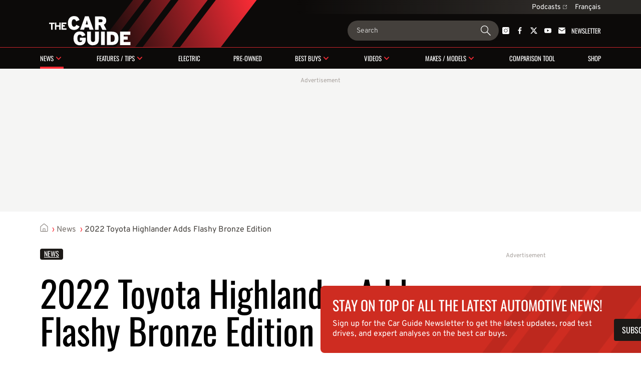

--- FILE ---
content_type: text/html; charset=utf-8
request_url: https://www.guideautoweb.com/en/articles/60014/2022-toyota-highlander-adds-flashy-bronze-edition/
body_size: 24762
content:
<!DOCTYPE html>
<html lang="en">
<head>
	<meta charset="utf-8">
	<meta name="viewport" content="width=device-width, initial-scale=1.0" />
<title>2022 Toyota Highlander Adds Flashy Bronze Edition - The Car Guide</title><!-- SLIDER -->
 <script src="https://cdn.jsdelivr.net/npm/swiper@12/swiper-bundle.min.js"></script>
	<script>var lq=lq||[];(function(){jskit=document.createElement('script');jskit.src='/js/c/lcm,lcm.nots,lcm.vid,pads,g25+main,1767901601';jskit.async=true;jskit.onload=function(){while(lq.length){try{lq.shift()()}catch(e){}}lq={push:function(a){a()}}};document.head.appendChild(jskit)})();</script>

	<script>(function(w,d,s,l,i){w[l]=w[l]||[];w[l].push({'gtm.start':new Date().getTime(),event:'gtm.js'});var f=d.getElementsByTagName(s)[0],j=d.createElement(s),dl=l!='dataLayer'?'&l='+l:'';j.async=true;j.src='https://www.googletagmanager.com/gtm.js?id='+i+dl;f.parentNode.insertBefore(j,f);})(window,document,'script','dataLayer','GTM-PRRHXRL');</script>

	<script>
		document.context = {"published":"2021-05-26","categories":["news"],"vehicles":[{"make":"toyota","make_id":41,"model":"highlander","model_id":228,"year":2022,"bodies":["suv"],"body_ids":[9],"price_range":[44750,57490],"fuel_average":"9.2"}]};
		dataLayer = dataLayer || [];
		dataLayer.push(document.context)
	</script>
<script>
    const ANONYMOUS_ID_STORAGE_KEY = 'gda_anon_id'
    initAnonId = async () => {
        try {
            const anonymousId = await pfuUserTracker.getAnonymousId()

            if (typeof localStorage !== 'undefined')
                localStorage.setItem(ANONYMOUS_ID_STORAGE_KEY, anonymousId)
            else
                lcm.cookie.set(ANONYMOUS_ID_STORAGE_KEY, anonymousId)

            document.dispatchEvent(new CustomEvent('qub_anonymous_id_received', { detail: anonymousId }))
        } catch (error) {
            document.dispatchEvent(new CustomEvent('qub_anonymous_id_error', { detail: error }))
        }
    }
    const getAnonymousId = () => typeof localStorage !== 'undefined'
        ? localStorage.getItem(ANONYMOUS_ID_STORAGE_KEY) || null
        : lcm.cookie.get(ANONYMOUS_ID_STORAGE_KEY) || null
</script>
<script defer src="https://anonymous.qub.ca/anonymous-id/lib" onload="initAnonId()"></script>

<script type="text/javascript">
    var cX = cX || {}; cX.callQueue = cX.callQueue || [];
    var cxContext = null;
    function initCxSegments() {
        cX.setSiteId('1134028772736254063');
        cX.getSegments("864493daabf2e73bb21478a1a35f2d90ed6c3b84", function (segments) {
            var ids = [];
            var contextualIds = [];

            cX.Array.forEach(segments, function (cxTypedSegment, index) {
                if (cxTypedSegment.type === "contextual") {
                    contextualIds.push(cxTypedSegment.id);
                } else {
                    ids.push(cxTypedSegment.id);
                }
            });

            if (typeof window.localStorage === 'object' && typeof window.localStorage.getItem === 'function') {
                localStorage.setItem("CxSegments", ids.join(","));
            }
            if (contextualIds.length > 0) {
                cxContext = contextualIds;
                googletag.cmd.push(function () {
                    googletag.pubads().setTargeting("CxContext", contextualIds);
                });
            }
        });
    }

    cX.callQueue.push(['setSiteId', '1134028772736254063']);
    cX.callQueue.push(['invoke', function() {
        var qub_anonymous_id = getAnonymousId();
        if (typeof qub_anonymous_id !== "undefined") {
            cX.addExternalId({'id': qub_anonymous_id, 'type': 'que'});
        }
    }]);
    cX.callQueue.push(['sendPageViewEvent']);
    cX.options = cX.options || {}
    cX.options.dataLayer = { cookie: { domain: 'https://www.guideautoweb.com' } };

    function getCxSegments() {
        return localStorage.getItem("CxSegments") || "";
    }
</script>

<script type="text/javascript" src="https://cdn.cxense.com/cx.js" onload="initCxSegments()"></script>

<script>
    var isDev = window.location.hostname.indexOf("www.dev.") >= 0;
    var optable = optable || {};
    optable.cmd = optable.cmd || [];

    optable.cmd.push(function () {
        optable.instance = new optable.SDK({
            host: "ca.edge.optable.co",
            node: "quebecor",
            site: (isDev ? "dev" : "prod") + "-guideautoweb-com",
            cookies: false
        });
        optable.instance.installGPTSecureSignals();
        optable.instance.targeting();
        optable.instance.targetingKeyValues().then(function (tdata) {
            localStorage.setItem("optableSegments", JSON.stringify(tdata));
        });
    });

    function getOptableSegments() {
        try {
            return optable.instance.targetingKeyValuesFromCache();
        } catch (e) {
            return JSON.parse(localStorage.getItem("optableSegments")) || {};
        }
    }
</script>

<script>
    (function(src){
        var a=document.createElement("script");
        a.type="text/javascript";
        a.async=true;
        a.src=src;
        var b=document.getElementsByTagName("script")[0];
        b.parentNode.insertBefore(a,b)
    })("https://experience.tinypass.com/xbuilder/experience/load?aid=OMHQWT34pu");
</script>
	<script>
		window.fbAsyncInit = function() {
			FB.init({
				appId: '158807127466560',
				xfbml: true,
				version: 'v3.3',
			})
			FB.AppEvents.logPageView()
			lq.push(() => {
				lcm.fb = lcm.fb || {}
				lcm.fb.sdk_loaded = true
				document.dispatchEvent(new CustomEvent('fbsdk.load'))
			})
		};
	</script>
	<script src="https://connect.facebook.net/en_US/sdk.js" async defer></script>
<!-- MARFEEL -->
<script type="text/javascript">
!function(){"use strict";function e(e){var t=!(arguments.length>1&&void 0!==arguments[1])||arguments[1],c=document.createElement("script");c.src=e,t?c.type="module":(c.async=!0,c.type="text/javascript",c.setAttribute("nomodule",""));var n=document.getElementsByTagName("script")[0];n.parentNode.insertBefore(c,n)}!function(t,c){!function(t,c,n){var a,o,r;n.accountId=c,null!==(a=t.marfeel)&&void 0!==a||(t.marfeel={}),null!==(o=(r=t.marfeel).cmd)&&void 0!==o||(r.cmd=[]),t.marfeel.config=n;var i="https://sdk.mrf.io/statics";e("".concat(i,"/marfeel-sdk.js?id=").concat(c),!0),e("".concat(i,"/marfeel-sdk.es5.js?id=").concat(c),!1)}(t,c,arguments.length>2&&void 0!==arguments[2]?arguments[2]:{})}(window,8824,{} /* Config */)}();
</script><!-- SLIDER -->
<link
  rel="stylesheet"
  href="https://cdn.jsdelivr.net/npm/swiper@12/swiper-bundle.min.css"
/>

<link rel="stylesheet" href="/css/c/reset,g25+main,pip,1768237709">
<script src="//micro.rubiconproject.com/prebid/dynamic/23546.js" async=""></script>
<script src="//solutions.cdn.optable.co/quebecor/sdk.js" async=""></script>
<script src="//securepubads.g.doubleclick.net/tag/js/gpt.js" async=""></script>
<script src="//cdn.cxense.com/cx.js" async=""></script>
<script>var pbjs=pbjs||{};pbjs.que=pbjs.que||[];</script>
<script>var googletag=googletag||{};googletag.cmd=googletag.cmd||[];</script>
<script>
	googletag.cmd.push(function() {
		googletag
			.defineSlot('/7548/lc_en_guide_auto/news/story', [[300,50],[300,125],[320,50],[320,100],[1,1],"fluid",[300,250],[728,90],[970,90],[970,125],[970,250]], 'div-gpt-ad-e3f4cd72bc2c68d410653608d5d5bdb1-0')
			.defineSizeMapping( googletag.sizeMapping().addSize([0, 0], [[300,50],[300,125],[320,50],[320,100],[1,1],"fluid"]).addSize([824, 0], [[300,250],[728,90],[1,1],"fluid"]).addSize([1024, 0], [[728,90],[970,90],[970,125],[970,250],[1,1],"fluid"]).build() )
			.addService(googletag.pubads())
			.setTargeting("pos", "top")
			.setTargeting("tile", 1);
		googletag
			.defineSlot('/7548/lc_en_guide_auto/news/story', [[300,50],[300,125],[300,250],[300,600],[320,50],[320,100],[320,480],[1,1],"fluid"], 'div-gpt-ad-e3f4cd72bc2c68d410653608d5d5bdb1-1')
			.defineSizeMapping( googletag.sizeMapping().addSize([0, 0], [[300,50],[300,125],[300,250],[300,600],[320,50],[320,100],[320,480],[1,1],"fluid"]).addSize([824, 0], []).build() )
			.addService(googletag.pubads())
			.setTargeting("pos", 1)
			.setTargeting("tile", 2);
		googletag
			.defineSlot('/7548/lc_en_guide_auto/news/story', [[300,250],[728,90],[1,1],"fluid"], 'div-gpt-ad-e3f4cd72bc2c68d410653608d5d5bdb1-2')
			.defineSizeMapping( googletag.sizeMapping().addSize([0, 0], []).addSize([824, 0], [[300,250],[728,90],[1,1],"fluid"]).addSize([1024, 0], [[300,250],[1,1],"fluid"]).addSize([1148, 0], [[300,250],[728,90],[1,1],"fluid"]).build() )
			.addService(googletag.pubads())
			.setTargeting("pos", "inline1")
			.setTargeting("tile", 2);
		googletag
			.defineSlot('/7548/lc_en_guide_auto/news/story', [[300,50],[300,125],[300,250],[300,600],[320,50],[320,100],[320,480],[1,1],"fluid"], 'div-gpt-ad-e3f4cd72bc2c68d410653608d5d5bdb1-3')
			.defineSizeMapping( googletag.sizeMapping().addSize([0, 0], [[300,50],[300,125],[300,250],[300,600],[320,50],[320,100],[320,480],[1,1],"fluid"]).addSize([824, 0], []).build() )
			.addService(googletag.pubads())
			.setTargeting("pos", "bcomments")
			.setTargeting("tile", 3);
		googletag
			.defineSlot('/7548/lc_en_guide_auto/news/story', [[300,250],[728,90],[1,1],"fluid"], 'div-gpt-ad-e3f4cd72bc2c68d410653608d5d5bdb1-4')
			.defineSizeMapping( googletag.sizeMapping().addSize([0, 0], []).addSize([824, 0], [[300,250],[728,90],[1,1],"fluid"]).addSize([1024, 0], [[300,250],[1,1],"fluid"]).addSize([1148, 0], [[300,250],[728,90],[1,1],"fluid"]).build() )
			.addService(googletag.pubads())
			.setTargeting("pos", "bcomments")
			.setTargeting("tile", 3);
		googletag
			.defineSlot('/7548/lc_en_guide_auto/news/story', [[300,50],[300,125],[300,250],[300,600],[320,50],[320,100],[320,480],[1,1],"fluid"], 'div-gpt-ad-e3f4cd72bc2c68d410653608d5d5bdb1-5')
			.defineSizeMapping( googletag.sizeMapping().addSize([0, 0], [[300,50],[300,125],[300,250],[300,600],[320,50],[320,100],[320,480],[1,1],"fluid"]).addSize([824, 0], []).build() )
			.addService(googletag.pubads())
			.setTargeting("pos", "reco1")
			.setTargeting("tile", 50);
		googletag
			.defineSlot('/7548/lc_en_guide_auto/news/story', [[300,250],[300,600],[1,1],"fluid"], 'div-gpt-ad-e3f4cd72bc2c68d410653608d5d5bdb1-6')
			.addService(googletag.pubads())
			.setTargeting("pos", "top")
			.setTargeting("tile", 10);
		googletag
			.defineSlot('/7548/lc_en_guide_auto/news/story', [[300,250],[300,600],[1,1],"fluid"], 'div-gpt-ad-e3f4cd72bc2c68d410653608d5d5bdb1-7')
			.addService(googletag.pubads())
			.setTargeting("pos", 1)
			.setTargeting("tile", 11);
		googletag
			.defineSlot('/7548/lc_en_guide_auto/news/story', [[300,250],[300,600],[1,1],"fluid"], 'div-gpt-ad-e3f4cd72bc2c68d410653608d5d5bdb1-8')
			.addService(googletag.pubads())
			.setTargeting("pos", 2)
			.setTargeting("tile", 12);
		googletag
			.defineSlot('/7548/lc_en_guide_auto/news/story', [[300,250],[300,600],[1,1],"fluid"], 'div-gpt-ad-e3f4cd72bc2c68d410653608d5d5bdb1-9')
			.addService(googletag.pubads())
			.setTargeting("pos", 3)
			.setTargeting("tile", 13);
		googletag.pubads().setTargeting("section", "news").setTargeting("pagetype", "story").setTargeting("hostname", window.location.hostname.split(".").join("")).setTargeting("nid", "60014").setTargeting("pagename", "2022-toyota-highlander-adds-flashy-bronze-edition").setTargeting("title", "2022 Toyota Highlander Adds Flashy Bronze Edition");

		try { googletag.pubads().setTargeting('categories', document.context.categories || document.context.video_categories) }
		catch(e) {}

		try { googletag.pubads().setTargeting('dealer_ids', document.context.dealers) }
		catch(e) {}

		try {
			Object.entries( document.context.vehicles[0] ).forEach((pair) => {
				var k = pair[0], v = pair[1];
				if (k == 'price_range') v = v.join('-');
				if (typeof v === 'number') v += '';
				googletag.pubads().setTargeting(k, v);
			})
		} catch(e) {}
        try {
            var cxSegments = getCxSegments();
            if (cxSegments) {
                googletag.pubads().setTargeting('cxSegments', cxSegments);
            }
        } catch (e) {}

        try {
            var optableSegments = getOptableSegments();
            Object.keys(optableSegments).forEach(function (key) {
                googletag.pubads().setTargeting(key, optableSegments[key]);
            });
        } catch (e) {}

		var qub_anonymous_id = getAnonymousId();
		googletag.pubads().setPublisherProvidedId(qub_anonymous_id);
		googletag.pubads().setTargeting('URefId', qub_anonymous_id);
		googletag.pubads().set('document_language', 'en');
		googletag.pubads().collapseEmptyDivs();
		googletag.pubads().enableLazyLoad({ fetchMarginPercent : 10, renderMarginPercent : 5 });
		googletag.pubads().disableInitialLoad();

		googletag.pubads().addEventListener('slotRenderEnded', function (event) {
			const container = document.getElementById(event.slot.getSlotId().getDomId());

			try {
				container.parentElement.classList.add('filled')
				container.parentElement.style.setProperty('--ad-width', `${event.size[0]}px`)
				container.parentElement.style.setProperty('--ad-height', `${event.size[1]}px`)
			} catch (e) {
				//
			}

			// get top banner size
			if (container.closest('.ad-top-banner')) {
				switch (true) {
					case event.size[1] > 90:
						handleTopBanner(3000)
						break;
					case event.size[1] > 0:
						handleTopBanner(5000)
						break;
				}
			}
		});

		googletag.enableServices();

		function callAdserver(gptSlots) {
            if (pbjs.adserverCalled) return;
            pbjs.adserverCalled = true;
            googletag.pubads().refresh(gptSlots);
		}

        pbjs.que.push(function() {
            pbjs.rp.requestBids({
                callback: callAdserver,
            });
        });

		setTimeout(callAdserver, 3500)

		const handleTopBanner = (ttl) => {
			var topBanner = document.getElementById('ad-top-banner');
			if (ttl) {
				window.addEventListener('scroll', handleTopBannerCallback)
				setTimeout(() => handleTopBanner(false), ttl)
			} else {
				window.removeEventListener('scroll', handleTopBannerCallback)
				if (window.scrollY > 285) { // 285px is max banner height
					topBanner.classList.add("closing");
					setTimeout(() => {
						topBanner.classList.remove('closing');
						topBanner.classList.remove('fixed');
					}, 800)
				} else {
					topBanner.classList.remove('fixed');
				}
			}
		}

		const handleTopBannerCallback = (e) => {
			const wrapper = document.getElementById('ad-top-banner')
			if (!wrapper.classList.contains('fixed')) {
				const hasScrolledEnough = wrapper.firstChild.getBoundingClientRect().y < document.getElementById('head').clientHeight
				wrapper.classList.toggle('fixed', hasScrolledEnough)
			} 
		}
	});
</script>
<link rel="apple-touch-icon" href="/img/carguide/apple-touch-icon.png" sizes="180x180">
<link rel="icon" type="image/png" href="/img/carguide/favicon.png">
<link rel="canonical" href="https://www.guideautoweb.com/en/articles/60014/2022-toyota-highlander-adds-flashy-bronze-edition/">
<link rel="me" href="https://twitter.com/thecarguide">
<link rel="amphtml" href="https://amp.guideautoweb.com/{path}">
<link rel="alternate" hreflang="en" media="only screen and (max-width: 640px)" href="https://mobile.guideautoweb.com/en/articles/60014/2022-toyota-highlander-adds-flashy-bronze-edition/">
<link rel="alternate" hreflang="fr" href="https://www.guideautoweb.com/articles/60013/du-bronze-pour-le-toyota-highlander-2022/">
<link rel="alternate" hreflang="en" href="https://www.guideautoweb.com/en/articles/60014/2022-toyota-highlander-adds-flashy-bronze-edition/"><meta name="viewport" content="width=device-width, initial-scale=1">
<meta name="ahrefs-site-verification" content="236159174f149e47a49e937ca1be081d00b20c533b767dc83b1d30f057b3784c">
<meta name="description" content="Also exclusive to the Highlander Hybrid Bronze Edition are unique floor and cargo mats embroidered with a special bronze logo.">
<meta property="og:site_name" content="The Car Guide">
<meta property="fb:app_id" content="158807127466560">
<meta property="fb:pages" content="94016038683">
<meta property="fb:admins" content="100000340299584,540535153">
<meta property="og:type" content="article">
<meta property="og:title" content="2022 Toyota Highlander Adds Flashy Bronze Edition">
<meta property="og:description" content="Following a complete redesign for 2020, the Toyota Highlander added a sporty-looking XSE model a year later. Now, what does it have in store for 2022? If you want to turn heads—or show your support for third-place finishers—you should consider the new Bronze Edition. Exclusive to the Highlander Hybrid (sorry, …">
<meta property="og:url" content="https://www.guideautoweb.com/en/articles/60014/">
<meta property="twitter:card" content="summary_large_image">
<meta property="twitter:site:id" content="40270406">
<meta property="twitter:title" content="2022 Toyota Highlander Adds Flashy Bronze Edition">
<meta property="og:image" content="https://i.gaw.to/content/photos/47/32/473287-du-bronze-pour-le-toyota-highlander-2022.jpeg?1024x640">
<meta property="og:image:type" content="image/jpeg">
<meta property="og:image:width" content="1024">
<meta property="og:image:height" content="640">
<meta property="twitter:image" content="https://i.gaw.to/content/photos/47/32/473287-du-bronze-pour-le-toyota-highlander-2022.jpeg?1024x640">
<meta name="cXenseParse:que-make" content="toyota">
<meta name="cXenseParse:que-model" content="highlander">
<meta name="cXenseParse:que-bodies" content="suv">
<meta name="cXenseParse:pageclass" content="article">
<meta name="cXenseParse:articleid" content="60014">
<meta name="cXenseParse:author" content="Guillaume Rivard">
<meta name="cXenseParse:recs:publishtime" content="2021-05-26T15:56:00-04:00">
<meta name="cXenseParse:recs:category" content="News">
<meta name="cXenseParse:recs:image" content="https://i.gaw.to/content/photos/47/32/473287-du-bronze-pour-le-toyota-highlander-2022.jpeg?320x200">
<meta name="cXenseParse:recs:que-taxonomy" content="en/news">
<meta name="cXenseParse:recs:que-typeasset" content="article">
<meta name="cXenseParse:recs:que-version" content="1.01">
<meta name="cXenseParse:recs:que-lang" content="en_CA">
<meta name="cXenseParse:recs:que-hasvideo" content="false">
<meta name="cXenseParse:que-sponsorise" content="false">
<meta name="cXenseParse:que-publireportage" content="false">
</head>
<body
	class="carguide article"
	style=""
>
	<div id="outer-wrap" class="layout">
<header id="head" class="bleed layout">
	<div id="head-extra">
		<div class="head-extra-links bleed layout">
	<div class="bt-gray">
<a href="https://www.qub.ca/radio/balado/the-car-guide" class="caption-1">Podcasts<svg xmlns="http://www.w3.org/2000/svg" width="8" height="8" viewbox="0 0 8 8" fill="none" class="ext">
<g clip-path="url(#clip0_1280_907)">
<path fill-rule="evenodd" clip-rule="evenodd" d="M7.98121 0.250889L7.99612 2.02015C7.99722 2.1507 7.89229 2.25563 7.76174 2.25453C7.6312 2.25342 7.52448 2.1467 7.52337 2.01616L7.51329 0.817547L4.24938 4.08146C4.15629 4.17455 4.00536 4.17455 3.91227 4.08146C3.81918 3.98837 3.81918 3.83745 3.91227 3.74436L7.17619 0.480441L5.97753 0.470312C5.84698 0.469209 5.74026 0.362487 5.73916 0.231942C5.73805 0.101397 5.84299 -0.00353602 5.97353 -0.00243279L7.74285 0.0125191C7.87339 0.0136223 7.98011 0.120344 7.98121 0.250889ZM1 0.500015H5V1.00002L1 1.00002C0.723858 1.00002 0.5 1.22387 0.5 1.50002L0.5 7.00002C0.5 7.27616 0.723858 7.50002 1 7.50002L6.5 7.50002C6.77614 7.50002 7 7.27616 7 7.00002L7 3.00002H7.5L7.5 7.00002C7.5 7.5523 7.05228 8.00002 6.5 8.00002L1 8.00002C0.447715 8.00002 0 7.5523 0 7.00002V1.50002C0 0.94773 0.447716 0.500015 1 0.500015Z" fill="currentColor"></path>
</g>
<defs>
<clippath id="clip0_1280_907">
<rect width="8" height="8" fill="white"></rect>
</clippath>
</defs>
</svg></a> 
		
		<div id="lang-switch" class="lang-switch"><a href="/" class="caption-1">Français</a><div id="lang-switch-mobile" class="lang-switch-mobile submenu-trigger-mobile">&nbsp;</div></div>
		<ul class="alt-lang">
			<li><a class="link-3" href="/">Accueil</a></li>
			<li><a class="link-3">Cette page en français</a></li>
		</ul>
		
 
	</div>
</div>

		<script>
			lq.push(() => {
				const documentLanguage = document.firstElementChild.getAttribute('lang')
				const altLink = document.querySelector(`link[hreflang]:not([hreflang="${documentLanguage}"])`)
				const altLinkLi = document.querySelector('.alt-lang li:last-child')

				if (altLink) {
					altLinkLi.querySelector('a').setAttribute('href', altLink.getAttribute('href'))
				} else {
					altLinkLi.remove()
				}
			})
		</script>
	</div>

	<div id="banner">
		<div id="burger" class="mobile-menu-trigger">
			<span class="line"></span>
			<span class="line"></span>
			<span class="line"></span>
		</div>

		<a id="banner-logo" href="/en/"><img src="/img/logos/carguide/carguide-white-illustrator.svg" alt="The Car Guide"></a>
		<form action="/en/google/" id="banner-search-form" class="search-form">
			<input type="search" name="q" placeholder="Search">
			<button>
				<svg xmlns="http://www.w3.org/2000/svg" width="24" height="24" viewBox="0 0 24 24" fill="none" id="g-search">
<g id="Action/search_outline_ic" clip-path="url(#clip0_1057_1543)">
<path id="search" fill-rule="evenodd" clip-rule="evenodd" d="M16.5 9C16.5 13.1421 13.1421 16.5 9 16.5C4.85786 16.5 1.5 13.1421 1.5 9C1.5 4.85786 4.85786 1.5 9 1.5C13.1421 1.5 16.5 4.85786 16.5 9ZM14.6294 16.0225C13.0879 17.2598 11.1304 18 9 18C4.02944 18 0 13.9706 0 9C0 4.02944 4.02944 0 9 0C13.9706 0 18 4.02944 18 9C18 11.1918 17.2165 13.2007 15.9142 14.7617L23.5374 22.3849C23.8888 22.7363 23.8888 23.3062 23.5374 23.6577C23.1859 24.0091 22.6161 24.0091 22.2646 23.6577L14.6294 16.0225Z" fill="currentColor"/>
</g>
<defs>
<clipPath id="clip0_1057_1543">
<rect width="24" height="24" fill="white"/>
</clipPath>
</defs>
</svg>			</button>
		</form>

		<div id="banner-social" class="head-social"><a href="https://instagram.com/the_official_car_guide/" rel="me"><svg xmlns="http://www.w3.org/2000/svg" width="14" height="14" viewbox="0 0 14 14" fill="none">
<path fill-rule="evenodd" clip-rule="evenodd" d="M11.66 14H2.34004C1.05216 14 0 12.9478 0 11.66V2.34004C0 1.05216 1.05216 0 2.34004 0H11.66C12.9478 0 14 1.05216 14 2.34004V7V11.66C14 12.9536 12.9536 14 11.66 14ZM7.00285 10.5964C6.04269 10.5964 5.14002 10.2227 4.46158 9.54424C3.78314 8.8658 3.40942 7.96313 3.40942 7.00297C3.40942 6.0428 3.78314 5.14013 4.46158 4.46169C5.14002 3.78325 6.04269 3.40954 7.00285 3.40954C7.96302 3.40954 8.86569 3.78325 9.54413 4.46169C10.2226 5.14013 10.5963 6.0428 10.5963 7.00297C10.5963 7.96313 10.2226 8.8658 9.54413 9.54424C8.85994 10.2227 7.96302 10.5964 7.00285 10.5964ZM7.00285 4.17422C5.44474 4.17422 4.1741 5.43911 4.1741 7.00297C4.1741 8.56108 5.43899 9.83171 7.00285 9.83171C8.56096 9.83171 9.8316 8.56683 9.8316 7.00297C9.82585 5.44486 8.56096 4.17422 7.00285 4.17422ZM11.9867 2.60151C11.9867 2.98256 11.6778 3.29147 11.2967 3.29147C10.9157 3.29147 10.6068 2.98256 10.6068 2.60151C10.6068 2.22046 10.9157 1.91156 11.2967 1.91156C11.6778 1.91156 11.9867 2.22046 11.9867 2.60151Z" fill="currentColor"></path>
</svg></a><a href="https://www.facebook.com/pages/The-Car-Guide/94016038683" rel="me"><svg xmlns="http://www.w3.org/2000/svg" viewbox="20 20 226 226">
	<path d="M150,242v-100h33l5-39h-38V79c0-11,3-19,19-19 l21-0V25c-4-0-16-2-30-2c-30,0-50,18-50,51v29h-34v39h34 v100H182z" fill="currentColor"></path>
</svg></a><a href="https://twitter.com/thecarguide" rel="me"><svg xmlns="http://www.w3.org/2000/svg" viewbox="0 0 300 271">
	<path d="m236 0h46l-101 115 118 156h-92.6l-72.5-94.8-83 94.8h-46l107-123-113-148h94.9l65.5 86.6zm-16.1 244h25.5l-165-218h-27.4z" fill="currentColor"></path>
</svg></a><a href="https://www.youtube.com/user/carguideweb" rel="me"><svg xmlns="http://www.w3.org/2000/svg" width="18" height="12" viewbox="0 0 18 12" fill="none">
<path fill-rule="evenodd" clip-rule="evenodd" d="M2.93207 12H15.0679C16.6917 12 18.0065 10.587 18 8.83314V3.16686C18 1.42012 16.6917 0 15.0679 0H2.93207C1.31483 0 0 1.41302 0 3.16686V8.83314C0 10.5799 1.30826 12 2.93207 12ZM7.07865 3L12.1839 5.91124L7.07865 8.82249V3Z" fill="currentColor"></path>
</svg></a><a href="/en/newsletters/" class="newsletter-cta tx-uc"><svg xmlns="http://www.w3.org/2000/svg" width="15" height="14" viewbox="0 0 15 14" fill="none">
<g clip-path="url(#clip0_1041_2426)">
<path d="M14.9665 3.17627V11.7736C14.9665 13.0009 14.0113 14.0001 12.8378 14.0001H2.1619C0.988465 14.0001 0.0332031 13.0009 0.0332031 11.7736V3.17627L0.277915 3.36129L0.274967 3.36438L6.2542 7.86041C6.62569 8.14103 7.06204 8.27979 7.49545 8.27979C7.92885 8.27979 8.36521 8.14103 8.7367 7.86041L14.7248 3.36129L14.9665 3.17627Z" fill="currentColor"></path>
<path d="M14.9102 1.71762L10.1044 5.3348L8.06117 6.87048C7.72506 7.12335 7.27397 7.12335 6.93786 6.87048L4.89466 5.3348L0.0888672 1.71762C0.309993 0.733921 1.15322 0 2.16155 0H12.8375C13.8458 0 14.689 0.733921 14.9102 1.71762Z" fill="currentColor"></path>
</g>
<defs>
<clippath id="clip0_1041_2426">
<rect width="14.9333" height="14" fill="white" transform="translate(0.0332031)"></rect>
</clippath>
</defs>
</svg> Newsletter</a></div>	</div>

	<div class="bleed" style="height: 1px; background: rgba(251, 44, 54, 0.80);"></div>

	<nav id="head-nav">
	<div class="mobile-scroll">
	<ol id="menu" data-sm-href="/en/async/header-subnavigation/?1765914828">
<li id="mi-news" class="button-1 has-mi-s"><a href="/en/news/">News</a><div class="submenu-trigger"></div><div class="submenu"></div></li><li id="mi-reviews" class="button-1 has-mi-s"><a href="/en/tests-and-features/">Features / Tips</a><div class="submenu-trigger"></div><div class="submenu"></div></li><li id="mi-electric" class="button-1"><a href="/en/news/electric/">Electric</a></li><li id="mi-vehicles-d-occasion" class="button-1"><a href="/en/tests-and-features/pre-owned-vehicles/">Pre-owned</a></li><li id="mi-best-buys" class="button-1 has-mi-s"><a href="/en/best-buys/">Best buys</a><div class="submenu-trigger"></div><div class="submenu"></div></li><li id="mi-videos" class="button-1 has-mi-s"><a href="/en/videos/">Videos</a><div class="submenu-trigger"></div><div class="submenu"></div></li><li id="mi-brands" class="button-1 has-mi-s"><a href="/en/makes/">Makes / Models</a><div class="submenu-trigger"></div><div class="submenu"></div></li><li id="mi-compare" class="button-1"><a href="/en/specifications/compare/">Comparison tool</a></li><li id="mi-retail" class="button-1"><a href="/en/used-cars/wizard/">Shop</a></li>	</ol>

	<div id="head-extra-mobile"><div class="head-extra-links bleed layout">
	<div class="bt-gray">
<a href="https://www.qub.ca/radio/balado/the-car-guide" class="caption-1">Podcasts<svg xmlns="http://www.w3.org/2000/svg" width="8" height="8" viewbox="0 0 8 8" fill="none" class="ext">
<g clip-path="url(#clip0_1280_907)">
<path fill-rule="evenodd" clip-rule="evenodd" d="M7.98121 0.250889L7.99612 2.02015C7.99722 2.1507 7.89229 2.25563 7.76174 2.25453C7.6312 2.25342 7.52448 2.1467 7.52337 2.01616L7.51329 0.817547L4.24938 4.08146C4.15629 4.17455 4.00536 4.17455 3.91227 4.08146C3.81918 3.98837 3.81918 3.83745 3.91227 3.74436L7.17619 0.480441L5.97753 0.470312C5.84698 0.469209 5.74026 0.362487 5.73916 0.231942C5.73805 0.101397 5.84299 -0.00353602 5.97353 -0.00243279L7.74285 0.0125191C7.87339 0.0136223 7.98011 0.120344 7.98121 0.250889ZM1 0.500015H5V1.00002L1 1.00002C0.723858 1.00002 0.5 1.22387 0.5 1.50002L0.5 7.00002C0.5 7.27616 0.723858 7.50002 1 7.50002L6.5 7.50002C6.77614 7.50002 7 7.27616 7 7.00002L7 3.00002H7.5L7.5 7.00002C7.5 7.5523 7.05228 8.00002 6.5 8.00002L1 8.00002C0.447715 8.00002 0 7.5523 0 7.00002V1.50002C0 0.94773 0.447716 0.500015 1 0.500015Z" fill="currentColor"></path>
</g>
<defs>
<clippath id="clip0_1280_907">
<rect width="8" height="8" fill="white"></rect>
</clippath>
</defs>
</svg></a> 
		
		<div id="lang-switch" class="lang-switch"><a href="/" class="caption-1">Français</a><div id="lang-switch-mobile" class="lang-switch-mobile submenu-trigger-mobile">&nbsp;</div></div>
		<ul class="alt-lang">
			<li><a class="link-3" href="/">Accueil</a></li>
			<li><a class="link-3">Cette page en français</a></li>
		</ul>
		
 
	</div>
</div>
</div>
	</div>
	<div id="mobile-menu-social" class="head-social"><a href="https://instagram.com/the_official_car_guide/" rel="me"><svg xmlns="http://www.w3.org/2000/svg" width="14" height="14" viewbox="0 0 14 14" fill="none">
<path fill-rule="evenodd" clip-rule="evenodd" d="M11.66 14H2.34004C1.05216 14 0 12.9478 0 11.66V2.34004C0 1.05216 1.05216 0 2.34004 0H11.66C12.9478 0 14 1.05216 14 2.34004V7V11.66C14 12.9536 12.9536 14 11.66 14ZM7.00285 10.5964C6.04269 10.5964 5.14002 10.2227 4.46158 9.54424C3.78314 8.8658 3.40942 7.96313 3.40942 7.00297C3.40942 6.0428 3.78314 5.14013 4.46158 4.46169C5.14002 3.78325 6.04269 3.40954 7.00285 3.40954C7.96302 3.40954 8.86569 3.78325 9.54413 4.46169C10.2226 5.14013 10.5963 6.0428 10.5963 7.00297C10.5963 7.96313 10.2226 8.8658 9.54413 9.54424C8.85994 10.2227 7.96302 10.5964 7.00285 10.5964ZM7.00285 4.17422C5.44474 4.17422 4.1741 5.43911 4.1741 7.00297C4.1741 8.56108 5.43899 9.83171 7.00285 9.83171C8.56096 9.83171 9.8316 8.56683 9.8316 7.00297C9.82585 5.44486 8.56096 4.17422 7.00285 4.17422ZM11.9867 2.60151C11.9867 2.98256 11.6778 3.29147 11.2967 3.29147C10.9157 3.29147 10.6068 2.98256 10.6068 2.60151C10.6068 2.22046 10.9157 1.91156 11.2967 1.91156C11.6778 1.91156 11.9867 2.22046 11.9867 2.60151Z" fill="currentColor"></path>
</svg></a><a href="https://www.facebook.com/pages/The-Car-Guide/94016038683" rel="me"><svg xmlns="http://www.w3.org/2000/svg" viewbox="20 20 226 226">
	<path d="M150,242v-100h33l5-39h-38V79c0-11,3-19,19-19 l21-0V25c-4-0-16-2-30-2c-30,0-50,18-50,51v29h-34v39h34 v100H182z" fill="currentColor"></path>
</svg></a><a href="https://twitter.com/thecarguide" rel="me"><svg xmlns="http://www.w3.org/2000/svg" viewbox="0 0 300 271">
	<path d="m236 0h46l-101 115 118 156h-92.6l-72.5-94.8-83 94.8h-46l107-123-113-148h94.9l65.5 86.6zm-16.1 244h25.5l-165-218h-27.4z" fill="currentColor"></path>
</svg></a><a href="https://www.youtube.com/user/carguideweb" rel="me"><svg xmlns="http://www.w3.org/2000/svg" width="18" height="12" viewbox="0 0 18 12" fill="none">
<path fill-rule="evenodd" clip-rule="evenodd" d="M2.93207 12H15.0679C16.6917 12 18.0065 10.587 18 8.83314V3.16686C18 1.42012 16.6917 0 15.0679 0H2.93207C1.31483 0 0 1.41302 0 3.16686V8.83314C0 10.5799 1.30826 12 2.93207 12ZM7.07865 3L12.1839 5.91124L7.07865 8.82249V3Z" fill="currentColor"></path>
</svg></a><a href="/en/newsletters/" class="newsletter-cta tx-uc"><svg xmlns="http://www.w3.org/2000/svg" width="15" height="14" viewbox="0 0 15 14" fill="none">
<g clip-path="url(#clip0_1041_2426)">
<path d="M14.9665 3.17627V11.7736C14.9665 13.0009 14.0113 14.0001 12.8378 14.0001H2.1619C0.988465 14.0001 0.0332031 13.0009 0.0332031 11.7736V3.17627L0.277915 3.36129L0.274967 3.36438L6.2542 7.86041C6.62569 8.14103 7.06204 8.27979 7.49545 8.27979C7.92885 8.27979 8.36521 8.14103 8.7367 7.86041L14.7248 3.36129L14.9665 3.17627Z" fill="currentColor"></path>
<path d="M14.9102 1.71762L10.1044 5.3348L8.06117 6.87048C7.72506 7.12335 7.27397 7.12335 6.93786 6.87048L4.89466 5.3348L0.0888672 1.71762C0.309993 0.733921 1.15322 0 2.16155 0H12.8375C13.8458 0 14.689 0.733921 14.9102 1.71762Z" fill="currentColor"></path>
</g>
<defs>
<clippath id="clip0_1041_2426">
<rect width="14.9333" height="14" fill="white" transform="translate(0.0332031)"></rect>
</clippath>
</defs>
</svg> Newsletter</a></div></nav>
<div id="exit-nav-overlay"></div>	<script>document.querySelector('#mi-news')?.classList.add('active')</script>
 
</header>
<div class="ad-top-banner-wrapper">
<div id="ad-top-banner" data-ad-network="dfp" data-position="top" class="ad ad-top-banner"><div class="ad-label">Advertisement</div><div id="div-gpt-ad-e3f4cd72bc2c68d410653608d5d5bdb1-0"></div><script>googletag.cmd.push(function() { googletag.display("div-gpt-ad-e3f4cd72bc2c68d410653608d5d5bdb1-0"); });</script></div></div>
	<div></div>	<div class="main-wrapper">
		<script type="application/ld+json">{"@context":"http:\/\/schema.org","@type":"BreadcrumbList","itemListElement":[{"@type":"ListItem","position":0,"item":{"@id":"\/en\/","name":"The Car Guide"}},{"@type":"ListItem","position":1,"item":{"@id":"\/en\/news\/","name":"News"}},{"@type":"ListItem","position":2,"item":{"@id":"\/en\/articles\/60014\/2022-toyota-highlander-adds-flashy-bronze-edition\/","name":"2022 Toyota Highlander Adds Flashy Bronze Edition"}}]}</script>
<div id="breadcrumbs" class="link-3"><a href="/en/">The Car Guide</a> &rsaquo; <a href="/en/news/">News</a> &rsaquo; <a href="/en/articles/60014/2022-toyota-highlander-adds-flashy-bronze-edition/">2022 Toyota Highlander Adds Flashy Bronze Edition</a></div>

		
		<div class="inner-wrap">
			<main>
				 
<script type="application/ld+json">{"@context":"http:\/\/schema.org\/","@graph":[{"@type":"Article","mainEntityOfPage":{"@type":"WebPage","@id":"\/en\/articles\/60014\/2022-toyota-highlander-adds-flashy-bronze-edition\/"},"headline":"2022 Toyota Highlander Adds Flashy Bronze Edition","description":["Also exclusive to the Highlander Hybrid Bronze Edition are unique floor and cargo mats embroidered with a special bronze logo.","Toyota says the Bronze Edition is also a glimpse into new offerings for the 2022 Highlander.","The 2022 Toyota Highlander and Highlander Hybrid will go on sale this fall."],"articleSection":"News","image":"https:\/\/i.gaw.to\/content\/photos\/47\/32\/473287-du-bronze-pour-le-toyota-highlander-2022.jpeg","datePublished":"Wed, 26 May 2021 15:56:00 -0400","dateModified":"Wed, 26 May 2021 16:04:43 -0400","author":{"@type":"Person","name":"Guillaume Rivard","url":"https:\/\/www.guideautoweb.com\/en\/authors\/guillaume-rivard\/"},"publisher":{"@type":"Organization","name":"The Car Guide","logo":{"@type":"ImageObject","url":"\/img\/carguide\/apple-touch-icon.png"}},"isAccessibleForFree":true}]}</script>

<article id="article">
	<header>
		<div class="category">
			<a href="/en/news/" class="tag h6 tx-uc">News</a>		</div>

		<h1 class="title display">
2022 Toyota Highlander Adds Flashy Bronze Edition		</h1>
<div id="preface"><figure class="gallery-preview">
				<a href="/en/galleries/60014/2022-toyota-highlander-adds-flashy-bronze-edition/">
					<div class="link-tx">
						<div class="button-1 tx-uc">See photo gallery</div>
						<div class="caption-2">9 photos</div>
<svg xmlns="http://www.w3.org/2000/svg" width="16" height="16" viewbox="0 0 16 16" fill="none">
<path d="M10.0684 14.5443C9.82265 14.7383 9.46276 14.698 9.26855 14.4467C9.07445 14.2011 9.11413 13.8412 9.36523 13.6469L14.0107 8.37831L0.57129 8.37831C0.255815 8.37824 8.73565e-05 8.1225 5.99675e-07 7.80702C6.27261e-07 7.49148 0.255761 7.23581 0.57129 7.23574L14 7.23574L9.36524 1.97792C9.11993 1.78355 9.07439 1.42368 9.26856 1.17812C9.46286 0.932484 9.82268 0.887178 10.0684 1.08144L15.7832 7.3666C15.9203 7.46375 16 7.62993 16 7.80703C15.9999 7.98399 15.9201 8.14966 15.7832 8.2582L10.0684 14.5443Z" fill="currentColor"></path>
</svg>					</div>
					<img src="https://i.gaw.to/content/photos/47/32/473287-du-bronze-pour-le-toyota-highlander-2022.jpeg" alt="" class="main-image">
				</a>
<figcaption class="credits caption-2">Photo: Toyota</figcaption>			</figure>
</div>
	<div class="by-line-and-share">
	<div class="by-line">
		<img src="/img/authors/guillaume-rivard.jpg" alt="">		<div class="author-time">
			<a href="/en/authors/guillaume-rivard/" class="link-2">Guillaume Rivard</a>			<time class="caption-1" datetime="2021-05-26T15:56:00-04:00">
				May 26, 2021			</time>
		</div>

		<div>
					</div>
	</div>
<div class="social"><div class="social-share">
	<span>Share</span>

<a class="trigger h5 sn sn-s1 sn-facebook disabled"><svg xmlns="http://www.w3.org/2000/svg" viewbox="20 20 226 226" class="g-s1">
	<path d="M150,242v-100h33l5-39h-38V79c0-11,3-19,19-19 l21-0V25c-4-0-16-2-30-2c-30,0-50,18-50,51v29h-34v39h34 v100H182z" fill="currentColor"></path>
</svg></a>	<script>
		lq.push(function () {
			lcm.on('click', '.social-share .trigger.sn-facebook:not(.disabled)', function () {
				FB.ui({
					method: 'share',
					href: lcm.og.get_url() || window.location.toString()
				}, () => {})
			})

			const enableFacebookShareCtas = () => document.querySelectorAll('.social-share .sn-facebook').forEach((node) => node.classList.remove('disabled'))

			if (typeof(FB) === 'object') {
				enableFacebookShareCtas()
			}
			else {
				document.addEventListener('fbsdk.load', enableFacebookShareCtas, { once: true })
			}
		})
	</script>
<a class="trigger h5 sn sn-s1 sn-twitter disabled"><svg xmlns="http://www.w3.org/2000/svg" viewbox="0 0 300 271" class="g-s1">
	<path d="m236 0h46l-101 115 118 156h-92.6l-72.5-94.8-83 94.8h-46l107-123-113-148h94.9l65.5 86.6zm-16.1 244h25.5l-165-218h-27.4z" fill="currentColor"></path>
</svg></a>	<script>
		lq.push(function () {
			const language = document.querySelector('html').getAttribute('lang')
			const description = document.querySelector('meta[name="description"]')?.getAttribute('content') || document.title || ''
			const url = lcm.og.get_url() || window.location

			document.querySelectorAll('.social-share .sn-twitter').forEach((node) => {
				node.setAttribute('href', `https://twitter.com/intent/tweet?lang=${language}&via=thecarguide&url=${url}&text=${description}`)
				node.classList.remove('disabled')
			})
		});
	</script>
<a class="trigger h5 sn sn-s1 sn-email disabled"><svg xmlns="http://www.w3.org/2000/svg" width="15" height="14" viewbox="0 0 15 14" fill="none" class="g-s1">
<g clip-path="url(#clip0_1041_2426)">
<path d="M14.9665 3.17627V11.7736C14.9665 13.0009 14.0113 14.0001 12.8378 14.0001H2.1619C0.988465 14.0001 0.0332031 13.0009 0.0332031 11.7736V3.17627L0.277915 3.36129L0.274967 3.36438L6.2542 7.86041C6.62569 8.14103 7.06204 8.27979 7.49545 8.27979C7.92885 8.27979 8.36521 8.14103 8.7367 7.86041L14.7248 3.36129L14.9665 3.17627Z" fill="currentColor"></path>
<path d="M14.9102 1.71762L10.1044 5.3348L8.06117 6.87048C7.72506 7.12335 7.27397 7.12335 6.93786 6.87048L4.89466 5.3348L0.0888672 1.71762C0.309993 0.733921 1.15322 0 2.16155 0H12.8375C13.8458 0 14.689 0.733921 14.9102 1.71762Z" fill="currentColor"></path>
</g>
<defs>
<clippath id="clip0_1041_2426">
<rect width="14.9333" height="14" fill="white" transform="translate(0.0332031)"></rect>
</clippath>
</defs>
</svg></a><script>
	lq.push(function () {
		lcm.wgt.sbe = {
			open : function(data) {
				lcm.wgt.sbe.dg = new lcm.dom.dg({
					id     : 'dg-sbe',
					width  : 700,
					height : 700,
					title  : 'Send to a friend',
					contents : function(dg) {
						dg.setContents(loading_bar)

						const url = new URL('https://www.guideautoweb.com/en/async/share-by-email/')
						url.search = new URLSearchParams(data)

						fetch(url.toString()).then(async (response) => dg.setContents(await response.text()))
					},
					onOpen   : lcm.dom.curtain.show,
					onClose  : lcm.dom.curtain.hide
				});

				lcm.wgt.sbe.dg.open();
			}
		};

		document.querySelectorAll('.social-share .sn-email').forEach((node) => {
			node.classList.remove('disabled')
		})
	});
</script>
	<script>
		lq.push(function () {
			lcm.on('click', '.social-share .trigger.sn-email:not(.disabled)', function () {
				try {
					lcm.wgt.sbe.open({"article_id":"60014"})
				} catch (e) {
					console.log({ e })
					//
				}
			});

		})
	</script>
</div></div>	</div>
	</header>

	<div class="s content narrow">
<p>Following a complete redesign for 2020, the <a href="https://www.guideautoweb.com/en/makes/toyota/highlander/2021/">Toyota Highlander</a> added a sporty-looking XSE model a year later. Now, what does it have in store for 2022? If you want to turn heads—or show your support for third-place finishers—you should consider the new Bronze Edition.</p><p>Exclusive to the Highlander Hybrid (sorry, you can’t get it with the conventionally powered variant), it’s available in either Cement (unique to Bronze Edition) or Wind Chill Pearl (new for 2022).</p><h4 class="read-also">Read also</h4><ul class="did-you-read"><li><svg xmlns="http://www.w3.org/2000/svg" width="16" height="16" viewbox="0 0 16 16" fill="none">
<path d="M10.0684 14.5443C9.82265 14.7383 9.46276 14.698 9.26855 14.4467C9.07445 14.2011 9.11413 13.8412 9.36523 13.6469L14.0107 8.37831L0.57129 8.37831C0.255815 8.37824 8.73565e-05 8.1225 5.99675e-07 7.80702C6.27261e-07 7.49148 0.255761 7.23581 0.57129 7.23574L14 7.23574L9.36524 1.97792C9.11993 1.78355 9.07439 1.42368 9.26856 1.17812C9.46286 0.932484 9.82268 0.887178 10.0684 1.08144L15.7832 7.3666C15.9203 7.46375 16 7.62993 16 7.80703C15.9999 7.98399 15.9201 8.14966 15.7832 8.2582L10.0684 14.5443Z" fill="currentColor"></path>
</svg><a href="https://www.guideautoweb.com/en/articles/58290/toyota-may-bolster-its-lineup-with-grand-highlander/" target="_blank">Toyota May Bolster Its Lineup With “Grand Highlander”</a></li><li><svg xmlns="http://www.w3.org/2000/svg" width="16" height="16" viewbox="0 0 16 16" fill="none">
<path d="M10.0684 14.5443C9.82265 14.7383 9.46276 14.698 9.26855 14.4467C9.07445 14.2011 9.11413 13.8412 9.36523 13.6469L14.0107 8.37831L0.57129 8.37831C0.255815 8.37824 8.73565e-05 8.1225 5.99675e-07 7.80702C6.27261e-07 7.49148 0.255761 7.23581 0.57129 7.23574L14 7.23574L9.36524 1.97792C9.11993 1.78355 9.07439 1.42368 9.26856 1.17812C9.46286 0.932484 9.82268 0.887178 10.0684 1.08144L15.7832 7.3666C15.9203 7.46375 16 7.62993 16 7.80703C15.9999 7.98399 15.9201 8.14966 15.7832 8.2582L10.0684 14.5443Z" fill="currentColor"></path>
</svg><a href="https://www.guideautoweb.com/en/articles/56415/2020-toyota-highlander-hybrid-stellar-fuel-economy-trumps-performance/" target="_blank">2020 Toyota Highlander Hybrid: Stellar Fuel Economy Trumps Performance</a></li></ul><div style="min-height: 600px; " class="ad-track ad-xs"><div id="ad-banner-1" data-ad-network="dfp" data-position="1" class="sticky ad ad-banner-1"><div class="ad-label">Advertisement</div><div id="div-gpt-ad-e3f4cd72bc2c68d410653608d5d5bdb1-1"></div><script>googletag.cmd.push(function() { googletag.display("div-gpt-ad-e3f4cd72bc2c68d410653608d5d5bdb1-1"); });</script></div></div><div style="min-height: 300px; " class="ad-track ad-md ad-lg ad-xl"><div id="ad-inline-1" data-ad-network="dfp" data-position="inline1" class="sticky ad ad-inline-1"><div class="ad-label">Advertisement</div><div id="div-gpt-ad-e3f4cd72bc2c68d410653608d5d5bdb1-2"></div><script>googletag.cmd.push(function() { googletag.display("div-gpt-ad-e3f4cd72bc2c68d410653608d5d5bdb1-2"); });</script></div></div><p>As the name implies, there are various bronze-coloured accents inside and out. Of course, the 18-inch bronze wheels are impossible to miss, but check out the illuminated bronze door sills and bronze interior stitching on the dash, door panels and seats. SofTex synthetic leather with a fabric insert can be found on the seats.</p><figure><a href="https://www.guideautoweb.com/en/galleries/60014/2022-toyota-highlander-adds-flashy-bronze-edition/?im=3"><img src="https://i.gaw.to/content/photos/47/32/473283-du-bronze-pour-le-toyota-highlander-2022.jpeg?1024x640" loading="lazy" alt=""></a><figcaption class="credits caption-2">Photo: Toyota</figcaption></figure>
<p>Also exclusive to the Highlander Hybrid Bronze Edition are unique floor and cargo mats embroidered with a special bronze logo.</p><p>Unique standard features of this new model include a hands-free power liftgate, rain-sensing wipers, digital rearview mirror, 120V power outlet, puddle lamps with Highlander logo, in-dash ambient lighting, 10-way power driver’s seat with memory and LED-strip daytime running lights.</p><figure><a href="https://www.guideautoweb.com/en/galleries/60014/2022-toyota-highlander-adds-flashy-bronze-edition/?im=5"><img src="https://i.gaw.to/content/photos/47/32/473281-du-bronze-pour-le-toyota-highlander-2022.jpeg?1024x640" loading="lazy" alt=""></a><figcaption class="credits caption-2">Photo: Toyota</figcaption></figure>
<p>Toyota says the Bronze Edition is also a glimpse into new offerings for the 2022 Highlander. This includes height/tilt power passenger seat adjustments, which will be standard on 2022 Highlander XLE and above.</p><p>The 2022 Toyota Highlander and Highlander Hybrid will go on sale this fall. Pricing for the Bronze Edition has yet to be announced, but it will land somewhere between the Hybrid XLE (MSRP from $48,705) and Hybrid Limited ($54,150).</p><div id="ad-banner-2" data-ad-network="dfp" data-position="2" class="ad-xs ad ad-banner-2"><div class="ad-label">Advertisement</div><div id="div-gpt-ad-e3f4cd72bc2c68d410653608d5d5bdb1-3"></div><script>googletag.cmd.push(function() { googletag.display("div-gpt-ad-e3f4cd72bc2c68d410653608d5d5bdb1-3"); });</script></div><div id="ad-inline-2" data-ad-network="dfp" data-position="inline2" class="ad-md ad-lg ad-xl ad ad-inline-2"><div class="ad-label">Advertisement</div><div id="div-gpt-ad-e3f4cd72bc2c68d410653608d5d5bdb1-4"></div><script>googletag.cmd.push(function() { googletag.display("div-gpt-ad-e3f4cd72bc2c68d410653608d5d5bdb1-4"); });</script></div> 
	</div>

<div class="s more-ots h5"><a href="/en/galleries/60014/2022-toyota-highlander-adds-flashy-bronze-edition/">Gallery<svg xmlns="http://www.w3.org/2000/svg" viewbox="40 85 435 340" class="g-s3">
	<path d="M430 147h-67l-40-41c-6-6-14-10-23-10h-84c-10 0-18 4-25 11l-39 40H82c-19 0-34 15-34 33v202c0 19 15 34 34 34h349c19 0 34-15 34-34V180c-1-18-16-33-35-33zM256 366c-51 0-92-42-92-93s42-93 92-93c51 0 92 42 92 93s-41 93-92 93zm168-165c-8 0-14-6-14-14s6-14 14-14 14 6 14 14-6 14-14 14zm-168 2c-39 0-70 31-70 70s31 70 70 70 70-31 70-70-31-70-70-70z" fill="currentColor"></path>
</svg></a><a href="/en/makes/toyota/highlander/2022/" title="2022 Toyota Highlander reviews &amp; videos">News, reviews, videos<svg xmlns="http://www.w3.org/2000/svg" viewbox="20 20 470 500" class="g-s3">
	<path d="M56 480l8-46-32-33 44-7 20-42 20 42 44 7-32 33 8 46-40-22-40 22zm0-160l8-46-32-33 44-7 20-42 20 42 44 7-32 33 8 46-40-22-40 22zm0-160l8-46-32-33 44-7 20-42 20 42 44 7-32 33 8 46-40-22-40 22zm104-48c0 9 7 16 16 16h288c9 0 16-7 16-16s-7-16-16-16H176c-9 0-16 7-16 16zm0 160c0 9 7 16 16 16h288c9 0 16-7 16-16s-7-16-16-16H176c-9 0-16 7-16 16zm0 160c0 9 7 16 16 16h288c9 0 16-7 16-16s-7-16-16-16H176c-9 0-16 7-16 16z" fill="currentColor"></path>
</svg></a><a href="/en/dealers/?make=toyota" class="external-link">Toyota dealers<svg xmlns="http://www.w3.org/2000/svg" viewbox="0 25 485 435" class="g-s3">
	<path d="M198 314l11 28c-11 4-22 8-32 10l-6-30c9-2 18-5 27-8zm-90 36c11 3 23 5 35 5v-30c-9 0-18-1-27-4l-8 29zm239-53c9 2 17 5 25 9l14-27c-11-5-22-9-33-12l-6 30zm-64-25l9 29c9-3 18-5 27-5l-2-30c-11 0-22 3-34 6zm-48 23c-3 2-7 4-10 6l15 26c4-2 7-4 11-7l15-9-14-27-17 11zm83-189c0 12-3 24-8 34l-68 132s-68-133-68-134c-5-10-7-21-7-33 0-42 34-76 76-76 41 1 75 35 75 77zm-30 0c0-25-20-45-45-45s-45 20-45 45 20 45 45 45c25 1 45-20 45-45zm106 76h-71l-15 30h65l33 98-10 12c11 10 17 19 17 19l3-2 28 85H42l30-91c1 1 2 1 3 2l16-26c-4-2-7-5-9-7l30-91h65c-6-13-11-22-15-30H91L0 455h485l-91-273z" fill="currentColor"></path>
</svg></a><a href="/en/used-cars/?make=toyota&amp;model=highlander" title="Used Toyota Highlander" class="external-link">Used vehicles<svg xmlns="http://www.w3.org/2000/svg" viewbox="0 0 280 187" class="g-s3">
	<path d="M62 3c-12 1-19 9-23 19L20 71l16-1 17-43c2-4 6-7 11-8 45-6 105-6 156 0 5 1 9 4 10 8l17 43 16 1-19-49c-6-10-14-18-26-19-45-5-106-4-156 0zm78 63c-35 0-71 3-106 8-14 2-24 5-29 14-10 16-5 43 20 43h229c25 0 31-27 21-43-5-9-15-11-30-13-35-4-70-9-106-9zM31 85c10 0 18 8 18 18s-8 18-18 18-18-8-18-18 8-18 18-18zm217 0c10 0 18 8 18 18s-8 18-18 18-18-8-18-18 8-18 18-18zM5 135c-3 0-5 2-5 5v6c0 3 2 5 5 5h9v29c0 4 3 7 7 7h27c4 0 7-3 7-7v-29h170v29c0 4 3 7 7 7h27c4 0 7-3 7-7v-29h9c3 0 5-2 5-5v-6c0-3-2-5-5-5H3z" fill="currentColor"></path>
</svg></a><a href="/en/makes/toyota/">Toyota<img src="/img/logos/brands/100x100-rgba/toyota.png?1765899781" class="logo" alt=""></a></div>
	<footer class="s">
	<div class="s">
		<div class="section-header">
			<h3 class="h3 tx-uc">More on the subject</h3>
		</div>
		<div class="card-collection">
<article data-id="58290" class="card"><a href="/en/articles/58290/toyota-may-bolster-its-lineup-with-grand-highlander/" class="card__image"><img src="https://i.gaw.to/content/photos/45/56/455678-un-toyota-grand-highlander-pourrait-voir-le-jour-bientot.jpeg?280x175" alt="" loading="lazy" srcset="https://i.gaw.to/content/photos/45/56/455678-un-toyota-grand-highlander-pourrait-voir-le-jour-bientot.jpeg?280x175 280w, https://i.gaw.to/content/photos/45/56/455678-un-toyota-grand-highlander-pourrait-voir-le-jour-bientot.jpeg?400x250 400w" sizes="(min-width: 2300px) 400px, 280px"></a><a href="/en/articles/58290/toyota-may-bolster-its-lineup-with-grand-highlander/" class="card__title" data-published="January 5, 2021"><div class="h5"><span class="title">Toyota May Bolster Its Lineup With “Grand Highlander”</span></div><div class="card__category h6 tx-uc">News</div></a><a href="/en/articles/58290/toyota-may-bolster-its-lineup-with-grand-highlander/" class="card__description caption-1">While the new Toyota Highlander impresses with an extremely fuel-efficient hybrid variant, it continues to disappoint with limited space in the third row and cargo area. So why not make it larger? Apparently, the company is thinking about it, having recently filed to trademark the "Grand Highlander" name in both …</a><a href="/en/articles/58290/toyota-may-bolster-its-lineup-with-grand-highlander/" class="card__date caption-2">January 5, 2021</a></article><article data-id="56415" class="card"><a href="/en/articles/56415/2020-toyota-highlander-hybrid-stellar-fuel-economy-trumps-performance/" class="card__image"><img src="https://i.gaw.to/content/photos/43/40/434028-toyota-highlander-hybride-2020.jpeg?280x175" alt="" loading="lazy" srcset="https://i.gaw.to/content/photos/43/40/434028-toyota-highlander-hybride-2020.jpeg?280x175 280w, https://i.gaw.to/content/photos/43/40/434028-toyota-highlander-hybride-2020.jpeg?400x250 400w" sizes="(min-width: 2300px) 400px, 280px"></a><a href="/en/articles/56415/2020-toyota-highlander-hybrid-stellar-fuel-economy-trumps-performance/" class="card__title" data-published="July 24, 2020"><div class="h5"><span class="title">2020 Toyota Highlander Hybrid: Stellar Fuel Economy Trumps Performance</span></div><div class="card__category h6 tx-uc">Test Drives</div></a><a href="/en/articles/56415/2020-toyota-highlander-hybrid-stellar-fuel-economy-trumps-performance/" class="card__description caption-1">While compiling a list of 10 surprisingly fuel-efficient vehicles recently, we included the 2020 Toyota Highlander Hybrid . Thanks to a brand new global architecture called TNGA and a more advanced hybrid system, this model is 19-percent more frugal than the old one with an official combined rating of 6.7 …</a><a href="/en/articles/56415/2020-toyota-highlander-hybrid-stellar-fuel-economy-trumps-performance/" class="card__date caption-2">July 24, 2020</a></article><article data-id="54111" class="card"><a href="/en/articles/54111/toyota-debuts-five-special-edition-trucks-and-suvs-in-chicago/" class="card__image"><img src="https://i.gaw.to/content/photos/40/92/409201_2021_Toyota_Highlander.jpg?280x175" alt="" loading="lazy" srcset="https://i.gaw.to/content/photos/40/92/409201_2021_Toyota_Highlander.jpg?280x175 280w, https://i.gaw.to/content/photos/40/92/409201_2021_Toyota_Highlander.jpg?400x250 400w" sizes="(min-width: 2300px) 400px, 280px"></a><a href="/en/articles/54111/toyota-debuts-five-special-edition-trucks-and-suvs-in-chicago/" class="card__title" data-published="February 6, 2020"><div class="h5"><span class="title">Toyota Debuts Five Special-edition Trucks and SUVs in Chicago</span></div><div class="card__category h6 tx-uc">Chicago</div></a><a href="/en/articles/54111/toyota-debuts-five-special-edition-trucks-and-suvs-in-chicago/" class="card__description caption-1">Japanese automaker Toyota seems to love the Chicago Auto Show . Once again this year, it used the occasion to unveil some new trucks and SUVs with sporty and outdoorsy appeal. 2021 Tacoma, Tundra and 4Runner Trail To celebrate and support fresh-air fun, Toyota is introducing the 2021 Tacoma , …</a><a href="/en/articles/54111/toyota-debuts-five-special-edition-trucks-and-suvs-in-chicago/" class="card__date caption-2">February 6, 2020</a></article><article data-id="65837" class="card"><a href="/en/articles/65837/toyota-highlander-2023-bye-bye-v6-bonjour-nouveau-systeme-multimedia/" class="card__image"><img src="https://i.gaw.to/content/photos/52/38/523816-toyota-highlander-2023-bye-bye-v6-bonjour-nouveau-systeme-multimedia.jpeg?280x175" alt="" loading="lazy" srcset="https://i.gaw.to/content/photos/52/38/523816-toyota-highlander-2023-bye-bye-v6-bonjour-nouveau-systeme-multimedia.jpeg?280x175 280w, https://i.gaw.to/content/photos/52/38/523816-toyota-highlander-2023-bye-bye-v6-bonjour-nouveau-systeme-multimedia.jpeg?400x250 400w" sizes="(min-width: 2300px) 400px, 280px"></a><a href="/en/articles/65837/toyota-highlander-2023-bye-bye-v6-bonjour-nouveau-systeme-multimedia/" class="card__title" data-published="May 11, 2022"><div class="h5"><span class="title">2023 Toyota Highlander: V6 is Out, New Multimedia System is In</span></div><div class="card__category h6 tx-uc">News</div></a><a href="/en/articles/65837/toyota-highlander-2023-bye-bye-v6-bonjour-nouveau-systeme-multimedia/" class="card__description caption-1">Toyota’s love affair with naturally aspirated engines is starting to fade, as now evidenced by the updated Highlander . For 2023, the popular Japanese midsize SUV replaces the good old 3.5L V6 with a new turbocharged 2.4L four-cylinder engine shared with the Lexus NX 350 . Output is down from …</a><a href="/en/articles/65837/toyota-highlander-2023-bye-bye-v6-bonjour-nouveau-systeme-multimedia/" class="card__date caption-2">May 11, 2022</a></article><article data-id="54952" class="card"><a href="/en/galleries/54952/10-surprisingly-fuel-efficient-vehicles/" class="card__image"><img src="https://i.gaw.to/content/photos/42/21/422144-top-10-des-vehicules-etonnamment-peu-assoiffes-de-carburant.jpg?280x175" alt="" loading="lazy" srcset="https://i.gaw.to/content/photos/42/21/422144-top-10-des-vehicules-etonnamment-peu-assoiffes-de-carburant.jpg?280x175 280w, https://i.gaw.to/content/photos/42/21/422144-top-10-des-vehicules-etonnamment-peu-assoiffes-de-carburant.jpg?400x250 400w" sizes="(min-width: 2300px) 400px, 280px"></a><a href="/en/galleries/54952/10-surprisingly-fuel-efficient-vehicles/" class="card__title" data-published="April 22, 2020"><div class="h5"><span class="title">10 Surprisingly Fuel-efficient Vehicles</span></div><div class="card__category h6 tx-uc">Top 10</div></a><a href="/en/galleries/54952/10-surprisingly-fuel-efficient-vehicles/" class="card__description caption-1"></a><a href="/en/galleries/54952/10-surprisingly-fuel-efficient-vehicles/" class="card__date caption-2">April 22, 2020</a></article>		</div>
	</div>
	<template id="tmpl-cx">
		<article class="card">
			<a class="card__image cx-a"><img alt="" class="cx-i"></a>
			<a class="card__category h6 tx-uc cx-a cx-c"></a>
			<a class="card__title h5 cx-a cx-t"></a>
			<span class="card__host caption-2 cx-host"></span>
		</article>
	</template>

	<div id="cx-internal" data-cxense-widget-id="5c6f26c76a1c5db1e2d325cbb829f3d13d73619c" class="s cx-widget cx-internal">
		<div class="section-header"><h3 class="h3 tx-uc">Discover more</h3></div>
		<div class="card-collection cx-w"></div>
	</div>

<div id="ad-banner-49" data-ad-network="dfp" data-position="49" class="s ad-xs ad ad-banner-49"><div class="ad-label">Advertisement</div><div id="div-gpt-ad-e3f4cd72bc2c68d410653608d5d5bdb1-5"></div><script>googletag.cmd.push(function() { googletag.display("div-gpt-ad-e3f4cd72bc2c68d410653608d5d5bdb1-5"); });</script></div>

 
	<script>
		var cX = cX || {}; cX.callQueue = cX.callQueue || []

		lq.push(() => {
			cX.callQueue.push([ 'insertWidget', {
				widgetId       : '5c6f26c76a1c5db1e2d325cbb829f3d13d73619c',
				renderFunction : function(data, event) {
					if (typeof data.response !== 'object' || typeof data.response.items !== 'object') {
						return false
					}

					const template = document.querySelector('#tmpl-cx')
					const widget = document.querySelector(`[data-cxense-widget-id="${event.widgetId}"]`)
					const wrapper = widget.querySelector('.cx-w')

					data.response.items.forEach((item) => {
						if (wrapper.children.length >= 8) {
							return false
						}

						const clone = document.getElementById('tmpl-cx').content.cloneNode(true)

						clone.querySelectorAll('.cx-a').forEach((link) => {
							link.setAttribute('href', item['click_url'])
							link.classList.add('no-popup')
							link.setAttribute('target', '_self')
 
						})

						clone.querySelector('.cx-i').setAttribute('src', item['recs-que-image1x1'] || item['recs-image'] || item['dominantthumbnail'])
						clone.querySelector('.cx-t').innerText = item['title']
						clone.querySelector('.cx-c').innerText = item['recs-que-category'] || item['recs-category'] || ''

						const external_url = new URL( item['url'] )
						if (external_url.host != window.location.host) {
							clone.querySelector('.cx-host').innerText = external_url.host
						}

						wrapper.appendChild( clone )
					})
				}
			}])
		})
	</script>
	</footer>

</article>
			</main>

			<div id="bar">
				<div style="min-height: 800px; " class="ad-track s ad-lg ad-xl"><div id="ad-top-box" data-ad-network="dfp" data-position="top" class="sticky ad ad-top-box"><div class="ad-label">Advertisement</div><div id="div-gpt-ad-e3f4cd72bc2c68d410653608d5d5bdb1-6"></div><script>googletag.cmd.push(function() { googletag.display("div-gpt-ad-e3f4cd72bc2c68d410653608d5d5bdb1-6"); });</script></div></div>	<div class="s" id="sidebar-newsletter">
		<div class="h4 tx-uc">
			<svg xmlns="http://www.w3.org/2000/svg" viewBox="0 0 49 23" fill="currentColor">
	<path d="M44.7903 0.605225H23.1302C21.1516 0.605225 19.5424 2.33858 19.5424 4.46813V18.5331C19.5424 20.6626 21.1528 22.3947 23.1302 22.3947H44.7903C46.7689 22.3947 48.3781 20.6626 48.3781 18.5331V4.46813C48.3793 2.33858 46.7701 0.605225 44.7903 0.605225ZM23.1302 2.0681H44.7903C45.313 2.0681 45.7943 2.26239 46.1755 2.58874L45.9064 2.78176L34.5 11.8346C34.4234 11.8891 34.323 11.8904 34.2464 11.8371L22.4553 2.78303L21.9527 2.43255C22.2937 2.20017 22.6984 2.0681 23.1302 2.0681ZM47.0202 18.5318C47.0202 19.855 46.0197 20.9318 44.7903 20.9318H23.1302C21.9008 20.9318 20.9003 19.8562 20.9003 18.5318V4.46813C20.9003 4.14558 20.9593 3.83828 21.0667 3.55637L34.2558 13.587C34.3325 13.6403 34.4328 13.6403 34.5095 13.5844L46.9317 3.80146C46.9883 4.01225 47.019 4.23574 47.019 4.46686V18.5318H47.0202Z"/>
	<path d="M10.7457 6.10373H15.7363C16.141 6.10373 16.4702 5.75073 16.4702 5.3139C16.4702 4.87834 16.1422 4.52405 15.7363 4.52405H10.7457C10.341 4.52405 10.0118 4.87707 10.0118 5.3139C10.0118 5.74946 10.341 6.10373 10.7457 6.10373Z"/>
	<path d="M6.27435 12.2829H15.7365C16.1412 12.2829 16.4703 11.9299 16.4703 11.4931C16.4703 11.0575 16.1424 10.7032 15.7365 10.7032H6.27435C5.86969 10.7032 5.54053 11.0562 5.54053 11.4931C5.54171 11.9299 5.86969 12.2829 6.27435 12.2829Z"/>
	<path d="M1.30724 18.4747H15.7363C16.141 18.4747 16.4702 18.1216 16.4702 17.6848C16.4702 17.2493 16.1422 16.895 15.7363 16.895H1.30724C0.902559 16.895 0.573395 17.248 0.573395 17.6848C0.573395 18.1216 0.901382 18.4747 1.30724 18.4747Z"/>
</svg>			The Car Guide newsletter		</div>

		<div class="bg-darkgrey">
			<form
				method="post"
				action="/en/async/newsletter/"
				id="f-newsletter-widget"
				novalidate
			>
			<fieldset>
				<p class="caption-1">Don't miss any updates.<br>Sign up for our newsletter now!</p>

				<input type="hidden" name="newsletter_id" value="7">
	<div class="field input  ">
		<label for="from_email-input" class="caption-1">Email</label>		<input type="email" name="from_email" id="from_email-input" placeholder="Email">		<div class="caption-2 error-message"></div>
	</div>
	<div class="field checkbox">
		<input type="checkbox" name="consent" id="consent-checkbox-explicit" value="explicit">		<label for="consent-checkbox-explicit" class="caption-2">Yes, I agree to receive the newsletter and promotions from The Car Guide (Québecor Média Inc.) as well as those from its trusted partners. The personal information provided will be collected, used, and disclosed in accordance with our <a href="/en/privacy-policy/">Privacy Policy</a>. I can unsubscribe at any time.</label>	</div>
<div class="caption-2 error-message"></div><button type="submit" class="button tx-uc primary" disabled>Subscribe</button>				</fieldset>

				<output class="caption-1"></output>
			</form>
		</div>

		<script>
			lq.push(function () {
				const form = document.getElementById('f-newsletter-widget')
				const submit = form.querySelector('[type="submit"]')
				const output = form.querySelector('output')

				submit.removeAttribute('disabled')

				form.addEventListener('submit', function (e) {
					e.preventDefault()

					// validation
					let hasErrors = 0;

					const emailField = form.querySelector('#from_email-input')
					const emailError = emailField.parentElement.querySelector('.error-message')
					emailError.innerText = ''
					if (!emailField.value) {
						emailError.innerText = 'This field is required'
						hasErrors++
					}
					if (!emailField.validity.valid) {
						emailError.innerText = "The provided email address is invalid"
						hasErrors++
					}

					const consentField = form.querySelector('#consent-checkbox-explicit')
					const consentError = form.querySelector('.field:has(#consent-checkbox-explicit) + .error-message')
					consentError.innerText = ''
					if (!consentField.checked) {
						consentError.innerText = 'This field is required'
						hasErrors++
					}

					if (hasErrors) {
						return false
					}

					form.classList.add('submitting')
					submit.setAttribute('disabled', true)
					output.innerHTML = loading_bar

					const formData = new FormData(form)

					fetch(form.getAttribute('action'), {
						method: form.getAttribute('method'),
						headers: {
							'Content-Type': 'application/x-www-form-urlencoded',
						},
						body: new URLSearchParams(formData).toString(),
					})
						.then(async (response) => {
							output.innerHTML = response.ok
								? await response.text()
								: response.statusText
						})
						.then(() => {
							form.classList.remove('submitting')
							form.classList.add('submitted')
							submit.removeAttribute('disabled')
						})
				})
			})
		</script>
	</div>
<div class="s" id="search-box">
	<div class="h3 tx-uc"><span>Find</span> a vehicle</div>
	<div class="bg-grey">
	
		<div class="caption-1">Reviews, specifications and offers</div>

		<form
		action="/en/search-box/"
		style="margin-top: 1rem;"
		>
	<div class="field select   ">
		<label for="brand-select" class="caption-1">Make</label>		<select name="brand" id="brand-select"><option value="" class="csph" selected disabled>Make</option></select>		<div class="caption-2 error-message"></div>
	</div>
	<div class="field select   ">
		<label for="model-select" class="caption-1">Model</label>		<select name="model" id="model-select"><option value="" class="csph" selected disabled>Model</option></select>		<div class="caption-2 error-message"></div>
	</div>
	<div class="field select   ">
		<label for="type-select" class="caption-1">Content type</label>		<select name="type" id="type-select"><option value="" class="csph" selected disabled>Content type</option><option value="vehicle_central">News, reviews, videos</option><option value="specs">Specifications, comparison</option><option value="retail">Used vehicles</option><option value="recalls">Recalls</option></select>		<div class="caption-2 error-message"></div>
	</div>
<button type="submit" class="button tx-uc primary" disabled>Search</button>	</form>
	</div>

	<script>
		lq.push(function(){
			const brandNode = document.querySelector(`#search-box [name="brand"]`)
			const modelNode = document.querySelector(`#search-box [name="model"]`)

			new lcm.dom.cs([
				{
					selector : '#search-box [name="brand"]',
					data     : function(values, callback) {
						brandNode.classList.add('loading')

						fetch('/en/async/search-box/brands.json')
							.then(async (response) => {
								if (response.ok) {
									const json = await response.json()
									const data = json.data

									callback(data)
								}
							})
							.then(() => brandNode.classList.remove('loading'))
					},
					then     : [
						{
							selector : '#search-box [name="model"]',
							data     : function(values, callback) {
								if (typeof values.brand === 'string') {
									modelNode.classList.add('loading')

									fetch(`/en/async/search-box/models.json?brand=${values.brand}`)
										.then(async (response) => {
											if (response.ok) {
												const json = await response.json()
												const data = json.data.sort((a, b) => b.p - a.p || a.t.toLowerCase() > b.t.toLowerCase())

												callback(data)
											}
										})
										.then(() => modelNode.classList.remove('loading'))
								}
							}
						}
					]
				}
			]);

			document.querySelector('#search-box button').removeAttribute('disabled')
		})
	</script>
</div>
<div style="min-height: 1200px; " class="ad-track s ad-lg ad-xl"><div id="ad-box-1" data-ad-network="dfp" data-position="1" class="sticky ad ad-box-1"><div class="ad-label">Advertisement</div><div id="div-gpt-ad-e3f4cd72bc2c68d410653608d5d5bdb1-7"></div><script>googletag.cmd.push(function() { googletag.display("div-gpt-ad-e3f4cd72bc2c68d410653608d5d5bdb1-7"); });</script></div></div><section class="s" id="popular-articles">
	<div class="section-header">
		<div class="st st-s2 h3 tx-uc">Popular articles</div>
	</div>
	<div class="card-collection">
<article data-id="80850" class="card"><a href="/en/articles/80850/ford-unveils-2027-bronco-rtr-made-for-high-speed-off-roading/" class="card__image"><img src="https://i.gaw.to/content/thumbs/69/20/692017-ford-unveils-2027-bronco-rtr-made-for-high-speed-off-roading.jpg" alt="" loading="lazy"></a><a href="/en/articles/80850/ford-unveils-2027-bronco-rtr-made-for-high-speed-off-roading/" class="card__title" data-published="January 13, 2026"><div class="h5"><span class="title">Ford Unveils Flashy 2027 Bronco RTR Made for High-Speed Off-Roading</span></div><div class="card__category h6 tx-uc">News</div></a><a href="/en/articles/80850/ford-unveils-2027-bronco-rtr-made-for-high-speed-off-roading/" class="card__description caption-1">While the Jeep brand is lagging in sales and desperately trying to retain its hard-won customer loyalty, the Ford Bronco is grabbing market shares and making its mark in a segment that is enjoying explosive popularity in North America. In order to spice up the already well-stocked Bronco catalogue, Ford …</a><a href="/en/articles/80850/ford-unveils-2027-bronco-rtr-made-for-high-speed-off-roading/" class="card__date caption-2">January 13, 2026</a></article><article data-id="80849" class="card"><a href="/en/articles/80849/bmw-gives-insight-into-future-electrified-m-cars/" class="card__image"><img src="https://i.gaw.to/content/thumbs/69/18/691840-m-electrified-bmw-devoile-des-details-sur-ses-futurs-modeles-m-electriques.jpg" alt="" loading="lazy"></a><a href="/en/articles/80849/bmw-gives-insight-into-future-electrified-m-cars/" class="card__title" data-published="January 13, 2026"><div class="h5"><span class="title">BMW Gives Insight Into Future Electrified M Cars</span></div><div class="card__category h6 tx-uc">News</div></a><a href="/en/articles/80849/bmw-gives-insight-into-future-electrified-m-cars/" class="card__description caption-1">Some automakers and several models were forced to sacrifice driving pleasure while making the transition to electric vehicles and dealing with the additional weight of batteries. They didn’t seem to have the expertise, time or cash to find adequate solutions. BMW wants to do everything it can to preserve this …</a><a href="/en/articles/80849/bmw-gives-insight-into-future-electrified-m-cars/" class="card__date caption-2">January 13, 2026</a></article><article data-id="80840" class="card"><a href="/en/articles/80840/2025-canadian-new-vehicle-sales-winners-and-losers/" class="card__image"><img src="https://i.gaw.to/content/thumbs/69/18/691805-ventes-de-vehicules-en-2025-les-gagnants-et-les-perdants.jpg" alt="" loading="lazy"></a><a href="/en/articles/80840/2025-canadian-new-vehicle-sales-winners-and-losers/" class="card__title" data-published="January 12, 2026"><div class="h5"><span class="title">2025 Canadian New-Vehicle Sales: Winners and Losers</span></div><div class="card__category h6 tx-uc">News</div></a><a href="/en/articles/80840/2025-canadian-new-vehicle-sales-winners-and-losers/" class="card__description caption-1">New light-duty vehicle sales in Canada increased by 2% in 2025, four times slower than the previous year when the growth was 8.2%, according to a compilation of annual sales published by Automotive News Research and Data Center. This market slowdown was mainly caused by the U.S.-Canada trade war, halted …</a><a href="/en/articles/80840/2025-canadian-new-vehicle-sales-winners-and-losers/" class="card__date caption-2">January 12, 2026</a></article><article data-id="80864" class="card"><a href="/en/articles/80864/upgraded-2026-mitsubishi-outlander-phev-makes-north-american-debut/" class="card__image"><img src="https://i.gaw.to/content/thumbs/69/19/691985-mitsubishi-presente-son-nouvel-outlander-phev-2026-a-montreal.jpg" alt="" loading="lazy"></a><a href="/en/articles/80864/upgraded-2026-mitsubishi-outlander-phev-makes-north-american-debut/" class="card__title" data-published="January 14, 2026"><div class="h5"><span class="title">Upgraded 2026 Mitsubishi Outlander PHEV Makes North American Debut</span></div><div class="card__category h6 tx-uc">News</div></a><a href="/en/articles/80864/upgraded-2026-mitsubishi-outlander-phev-makes-north-american-debut/" class="card__description caption-1">Introduced in 2018, the Outlander PHEV is a very important product for Mitsubishi in Canada—and Quebec in particular. As a matter of fact, 39 percent of all PHEVs sold nationwide last year landed in driveways across La Belle Province. For the 2026 model year, the company has refined the Outlander …</a><a href="/en/articles/80864/upgraded-2026-mitsubishi-outlander-phev-makes-north-american-debut/" class="card__date caption-2">January 14, 2026</a></article><article data-id="80876" class="card"><a href="/en/articles/80876/2026-ford-mustang-dark-horse-sc-packs-gt500-like-supercharged-5.2l-v8/" class="card__image"><img src="https://i.gaw.to/content/thumbs/69/21/692143-ford-mustang-dark-horse-sc-2026-le-v8-de-5-2-litres-surcompresse-a-l-honneur.jpg" alt="" loading="lazy"></a><a href="/en/articles/80876/2026-ford-mustang-dark-horse-sc-packs-gt500-like-supercharged-5.2l-v8/" class="card__title" data-published="January 15, 2026"><div class="h5"><span class="title">2026 Ford Mustang Dark Horse SC Packs GT500-Like Supercharged 5.2L V8</span></div><div class="card__category h6 tx-uc">News</div></a><a href="/en/articles/80876/2026-ford-mustang-dark-horse-sc-packs-gt500-like-supercharged-5.2l-v8/" class="card__description caption-1">What better venue than the North American International Auto Show in Detroit to introduce a new model of the best-selling American sports car ? Ford took the event by storm this year, as The Car Guide witnessed while attending the debut of the 2026 Mustang Dark Horse SC, which slots …</a><a href="/en/articles/80876/2026-ford-mustang-dark-horse-sc-packs-gt500-like-supercharged-5.2l-v8/" class="card__date caption-2">January 15, 2026</a></article>	</div>
</section>
<div style="min-height: 1200px; " class="ad-track s ad-lg ad-xl"><div id="ad-box-2" data-ad-network="dfp" data-position="2" class="sticky ad ad-box-2"><div class="ad-label">Advertisement</div><div id="div-gpt-ad-e3f4cd72bc2c68d410653608d5d5bdb1-8"></div><script>googletag.cmd.push(function() { googletag.display("div-gpt-ad-e3f4cd72bc2c68d410653608d5d5bdb1-8"); });</script></div></div><div id="ad-box-3" data-ad-network="dfp" data-position="3" class="sticky ad-lg ad-xl ad ad-box-3"><div class="ad-label">Advertisement</div><div id="div-gpt-ad-e3f4cd72bc2c68d410653608d5d5bdb1-9"></div><script>googletag.cmd.push(function() { googletag.display("div-gpt-ad-e3f4cd72bc2c68d410653608d5d5bdb1-9"); });</script></div>	<script>
		const article = document.getElementById('article')
		const articleFooter = article.querySelector('footer')
		const sidebar = document.getElementById('bar')

		var observer = new IntersectionObserver(function (entries) {
			if (entries[0].isIntersecting) {
				if (sidebar.scrollHeight > article.scrollHeight + 200) {
					[...document.querySelectorAll('#bar .ad-track')].at(-1).style.display = 'none'
					observer.unobserve(articleFooter)
				}
			}
		})

		observer.observe(articleFooter)
	</script>
			</div>
		</div>
	</div>
	<footer id="foot" class="bleed layout">
		<div id="colophon">
			<div id="footer-wrapper-1">
				<div class="footer-about">
					<a href="/en/">
						<img class="footer-logo" src="/img/logos/carguide/carguide-white-illustrator.svg" alt="The Car Guide">
					</a>

					<div class="content alt">
						<div class="body-2">The Car Guide is the benchmark of excellence for the Canadian automotive landscape. It offers news, reviews, and exclusive videos, as well as all of the important details concerning new and used vehicles.</div>
					</div>
				</div>
				<div id="footer-search">
					<form action="/en/google/" id="footer-search-form" class="search-form">
						<input type="search" name="q" placeholder="Search">
						<button>
							<svg xmlns="http://www.w3.org/2000/svg" width="24" height="24" viewBox="0 0 24 24" fill="none" id="g-search">
<g id="Action/search_outline_ic" clip-path="url(#clip0_1057_1543)">
<path id="search" fill-rule="evenodd" clip-rule="evenodd" d="M16.5 9C16.5 13.1421 13.1421 16.5 9 16.5C4.85786 16.5 1.5 13.1421 1.5 9C1.5 4.85786 4.85786 1.5 9 1.5C13.1421 1.5 16.5 4.85786 16.5 9ZM14.6294 16.0225C13.0879 17.2598 11.1304 18 9 18C4.02944 18 0 13.9706 0 9C0 4.02944 4.02944 0 9 0C13.9706 0 18 4.02944 18 9C18 11.1918 17.2165 13.2007 15.9142 14.7617L23.5374 22.3849C23.8888 22.7363 23.8888 23.3062 23.5374 23.6577C23.1859 24.0091 22.6161 24.0091 22.2646 23.6577L14.6294 16.0225Z" fill="currentColor"/>
</g>
<defs>
<clipPath id="clip0_1057_1543">
<rect width="24" height="24" fill="white"/>
</clipPath>
</defs>
</svg>						</button>
					</form>
				</div>
<div class="head-social"><a href="https://instagram.com/the_official_car_guide/" rel="me"><svg xmlns="http://www.w3.org/2000/svg" width="14" height="14" viewbox="0 0 14 14" fill="none">
<path fill-rule="evenodd" clip-rule="evenodd" d="M11.66 14H2.34004C1.05216 14 0 12.9478 0 11.66V2.34004C0 1.05216 1.05216 0 2.34004 0H11.66C12.9478 0 14 1.05216 14 2.34004V7V11.66C14 12.9536 12.9536 14 11.66 14ZM7.00285 10.5964C6.04269 10.5964 5.14002 10.2227 4.46158 9.54424C3.78314 8.8658 3.40942 7.96313 3.40942 7.00297C3.40942 6.0428 3.78314 5.14013 4.46158 4.46169C5.14002 3.78325 6.04269 3.40954 7.00285 3.40954C7.96302 3.40954 8.86569 3.78325 9.54413 4.46169C10.2226 5.14013 10.5963 6.0428 10.5963 7.00297C10.5963 7.96313 10.2226 8.8658 9.54413 9.54424C8.85994 10.2227 7.96302 10.5964 7.00285 10.5964ZM7.00285 4.17422C5.44474 4.17422 4.1741 5.43911 4.1741 7.00297C4.1741 8.56108 5.43899 9.83171 7.00285 9.83171C8.56096 9.83171 9.8316 8.56683 9.8316 7.00297C9.82585 5.44486 8.56096 4.17422 7.00285 4.17422ZM11.9867 2.60151C11.9867 2.98256 11.6778 3.29147 11.2967 3.29147C10.9157 3.29147 10.6068 2.98256 10.6068 2.60151C10.6068 2.22046 10.9157 1.91156 11.2967 1.91156C11.6778 1.91156 11.9867 2.22046 11.9867 2.60151Z" fill="currentColor"></path>
</svg></a><a href="https://www.facebook.com/pages/The-Car-Guide/94016038683" rel="me"><svg xmlns="http://www.w3.org/2000/svg" viewbox="20 20 226 226">
	<path d="M150,242v-100h33l5-39h-38V79c0-11,3-19,19-19 l21-0V25c-4-0-16-2-30-2c-30,0-50,18-50,51v29h-34v39h34 v100H182z" fill="currentColor"></path>
</svg></a><a href="https://twitter.com/thecarguide" rel="me"><svg xmlns="http://www.w3.org/2000/svg" viewbox="0 0 300 271">
	<path d="m236 0h46l-101 115 118 156h-92.6l-72.5-94.8-83 94.8h-46l107-123-113-148h94.9l65.5 86.6zm-16.1 244h25.5l-165-218h-27.4z" fill="currentColor"></path>
</svg></a><a href="https://www.youtube.com/user/carguideweb" rel="me"><svg xmlns="http://www.w3.org/2000/svg" width="18" height="12" viewbox="0 0 18 12" fill="none">
<path fill-rule="evenodd" clip-rule="evenodd" d="M2.93207 12H15.0679C16.6917 12 18.0065 10.587 18 8.83314V3.16686C18 1.42012 16.6917 0 15.0679 0H2.93207C1.31483 0 0 1.41302 0 3.16686V8.83314C0 10.5799 1.30826 12 2.93207 12ZM7.07865 3L12.1839 5.91124L7.07865 8.82249V3Z" fill="currentColor"></path>
</svg></a><a href="/en/newsletters/" class="newsletter-cta tx-uc"><svg xmlns="http://www.w3.org/2000/svg" width="15" height="14" viewbox="0 0 15 14" fill="none">
<g clip-path="url(#clip0_1041_2426)">
<path d="M14.9665 3.17627V11.7736C14.9665 13.0009 14.0113 14.0001 12.8378 14.0001H2.1619C0.988465 14.0001 0.0332031 13.0009 0.0332031 11.7736V3.17627L0.277915 3.36129L0.274967 3.36438L6.2542 7.86041C6.62569 8.14103 7.06204 8.27979 7.49545 8.27979C7.92885 8.27979 8.36521 8.14103 8.7367 7.86041L14.7248 3.36129L14.9665 3.17627Z" fill="currentColor"></path>
<path d="M14.9102 1.71762L10.1044 5.3348L8.06117 6.87048C7.72506 7.12335 7.27397 7.12335 6.93786 6.87048L4.89466 5.3348L0.0888672 1.71762C0.309993 0.733921 1.15322 0 2.16155 0H12.8375C13.8458 0 14.689 0.733921 14.9102 1.71762Z" fill="currentColor"></path>
</g>
<defs>
<clippath id="clip0_1041_2426">
<rect width="14.9333" height="14" fill="white" transform="translate(0.0332031)"></rect>
</clippath>
</defs>
</svg> Newsletter</a></div>			</div>

			<div id="footer-wrapper-2">
								<div id="footer-links">

				<ul class="nested-lists">
						<li>
							<a class="button-1 nested-title" href="/en/news/">News</a>
							<ul>
								<li><a class="button-1" href="/en/news/new-models/">New Models</a></li>
								<li><a class="button-1" href="/en/news/electric/">Electric</a></li>
								<li><a class="button-1" href="/en/news/hybrid-plug-in-hybrid/">Hybrid/Plug-in Hybrid</a></li>
								<li><a class="button-1" href="/en/news/recalls/">Recalls</a></li>
							</ul>
						</li>
					</ul>

					<ul class="nested-lists">
						<li>
							<a class="button-1 nested-title" href="/en/new-cars/search/">New vehicles</a>
							<ul>
								<li><a class="button-1" href="/en/new-cars/?type=electric">Electric cars</a></li>
								<li><a class="button-1" href="/en/new-cars/?type=suv">New SUVs</a></li>
								<li><a class="button-1" href="/en/new-cars/?type=pick-up">New pick-ups</a></li>
								<li><a class="button-1" href="/en/specifications/compare/">Comparer</a></li>
							</ul>
						</li>
					</ul>

					<ul class="nested-lists">
						<li>
							<a class="button-1 nested-title" href="/en/best-buys/">Best Buys</a>
							<ul>
								<li><a class="button-1" href="/en/best-buys/2025/">2025</a></li>
								<li><a class="button-1" href="/en/best-buys/2024/">2024</a></li>
								<li><a class="button-1" href="/en/best-buys/2023/">2023</a></li>
								<li><a class="button-1" href="/en/best-buys/2022/">2022</a></li>
							</ul>
						</li>
					</ul>

					<ul class="nested-lists">
						<li>
							<a class="button-1 nested-title" href="/en/tests-and-features/">Tests and Features</a>
							<ul>
								<li><a class="button-1" href="/en/tests-and-features/top-10/">Top 10</a></li>	
								<li><a class="button-1" href="/en/tests-and-features/test-drives/">Test Drives</a></li>
								<li><a class="button-1" href="/en/tests-and-features/comparative-tests/">Comparative Tests</a></li>
								<li><a class="button-1" href="/en/tests-and-features/pre-owned-vehicles/">Pre-owned vehicles</a></li>
							</ul>
						</li>
					</ul>

					<ul class="nested-lists">
						<li>
							<a class="button-1 nested-title" href="/en/makes/">Makes</a>
							<a class="button-1 nested-title" href="/en/used-cars/wizard/">Pre-owned</a>
											<div id="network-sites">
					<a href="/" title="Le Guide de l’auto"><svg xmlns="http://www.w3.org/2000/svg" viewBox="40 50 1740 600" width="73" height="25" class="g-s1">
	<path d="M412 324.4c-72 0-121.3-49.5-121.3-135.5 0-78 42.8-136 122.3-136 65.7 0 91.2 24 110 73l-66 26c-8.7-23-19.2-36-44.4-36-34 0-45.8 30-45.8 72 0 52 17 74 50.7 74 30.8 0 41-15 44-33h-47.8v-54h115.6v32c0 75-41.3 116-117.3 116zm254.3 0c-66 0-114.4-33-114.4-116.3V58h74v150c0 32.4 12 52.3 41 52.3s40-20 40-52.2V58h75v150c0 83.4-50 116.4-116 116.4zm151-4.2V57.6h74.2v262.7h-74.3zm195.7 0h-85.2V57.6h92c82.4 0 135 31 135 129.8S1106 320.2 1013 320.2zm6.4-200.3h-18v138h15.8c45.4 0 63-18 63-70 0-49-15.4-69-60.8-69zM1180 320V57.6h201v61.2h-129v35h77.7V214H1252v45h131.7v61.3H1180zM577.4 630.8V368.2H651v199.2h116.3v63.4h-190zm208-143.3H739l5.4-119.3h77l-36 119.3zm185.3 143.3l-14.3-46.2h-78.8l-14.3 46.2h-78L880.6 368H954l95.4 262.8h-78.7zM934 509.6c-9.5-33.8-13.6-48-17-65.7-3.4 17-7.5 32-17 65l-4.8 17h43.5l-4.7-17zM1168 635c-66 0-114.3-33-114.3-116.3V368.2h74.3v150.5c0 32.3 12.8 52.2 41.3 52.2 28.5 0 40.5-20 40.5-53V368h74.3v150.5c0 83.2-50 116.3-116 116.3zm284.5-203.4v199.2h-72.8V431.6h-73.5v-63.4H1526v63.4h-73.5zM1647.3 635c-71.3 0-121.2-47.7-121.2-135s51-136 122-136c72 0 122 47.8 122 135.2 0 87.4-50 135.8-122 135.8zm0-207.5c-29.3 0-45.8 24.4-45.8 71.7 0 47.3 17.3 72.4 46.5 72.4 29.3 0 45.8-24.4 45.8-71.7 0-48-17.3-73-46.5-73zM52 318.5V179.3h27.8V291h69.8v27.4H52zm113.3 0V179.3H262v27.2h-69v24h40v27h-40v33.7h72v27.2h-99.7zm189.4 313.3H313v-139h43.6c39.8 0 69.2 18.6 69.2 69.5 0 49-35.3 69.5-71 69.5zm1-112H341v85h13.7c29.2 0 42.5-17 42.5-42.5 0-28.5-12-42.6-41.5-42.6zm88 112v-139h96.7v27h-68.8V544h40v27h-40v33.6h71.8v27.2h-99.6z" fill="currentColor"/>
</svg></a>
					<a href="https://www.otogo.ca/en" title="Otogo"><svg xmlns="http://www.w3.org/2000/svg" viewBox="0 0 117 40" fill="currentColor" width="73" height="25" class="g-s1">
	<path d="M13 30.5879c-7.16835 0-13-5.6997-13-12.7057C0 10.8761 5.83145 5.17627 13 5.17627c7.1682 0 13 5.69983 13 12.70593 0 7.006-5.8316 12.7057-13 12.7057zm0-19.3685c-3.75919 0-6.81712 2.9889-6.81712 6.663 0 3.6739 3.05793 6.6628 6.81712 6.6628 3.759 0 6.8171-2.9889 6.8171-6.6628 0-3.6741-3.0581-6.663-6.8171-6.663z"/>
	<path d="M87.3569 11.5958h2.6799V6.11719H78.055l.0109.01874c-2.6761.029-4.9051.80084-6.6862 2.31867-1.8154 1.50224-2.6997 3.4595-2.6997 5.8722 0 1.7749.5588 3.3226 1.629 4.6883-1.629 1.3201-2.4203 2.9133-2.4203 4.8707 0 2.094.9307 3.7325 2.7461 4.9615-1.5822 1.0015-2.3743 2.3672-2.3743 4.0512 0 4.5517 3.6778 7.1008 10.7061 7.1008 6.3769 0 10.4268-2.9133 10.4268-8.0113 0-4.3241-2.8395-6.6457-7.7271-6.6457H76.127c-1.4891 0-2.3738-.6827-2.3738-1.9116 0-.6831.1868-1.229.5588-1.6842 1.1176.4096 2.4203.5917 3.9099.5917 2.7465 0 4.981-.7282 6.703-2.2307 1.7224-1.502 2.6071-3.4592 2.6071-5.7807 0-.8651-.1398-1.7757-.4654-2.6858h.2901v-.0452h.0002zM76.5927 29.8031h3.5378c2.2343 0 3.3518.8651 3.3518 2.5491 0 2.1399-1.6764 3.2323-4.4685 3.2323-2.9792 0-4.841-1.0924-4.841-3.1414 0-1.5018.9777-2.4579 2.4199-2.64zm1.583-11.8347c-2.0945 0-3.5374-1.5024-3.5374-3.6416 0-2.2308 1.4429-3.7329 3.5374-3.7329 2.0948 0 3.491 1.5021 3.491 3.7329 0 2.1392-1.3962 3.6416-3.491 3.6416z"/>
	<path d="M38.7561 24.7703h-.9016l.0015-.0053c-2.2417 0-3.019-.9074-3.019-3.3115l-.0004-9.7243h4.3958V6.37642h-4.3958V0l-5.9465 1.7747-.0008 21.0847c-.0454 5.0807 2.4705 7.2581 7.6397 7.2581 1.5848-.0551 2.4698-.1416 3.4337-.3369-.2151-.7866-1.2066-5.0103-1.2066-5.0103z"/>
	<path d="M104 30.5874c-7.1682 0-13-5.6996-13-12.7057s5.8316-12.70592 13-12.70592c7.168 0 13 5.69982 13 12.70592 0 7.0061-5.832 12.7057-13 12.7057zm0-19.3685c-3.759 0-6.8172 2.9889-6.8172 6.663 0 3.6739 3.0582 6.6628 6.8172 6.6628s6.817-2.9889 6.817-6.6628c0-3.6741-3.058-6.663-6.817-6.663z"/>
	<path d="M52.9627 30.5874c-7.1678 0-12.9998-5.6996-12.9998-12.7057S45.7947 5.17578 52.9627 5.17578c7.1682 0 13.0002 5.69982 13.0002 12.70592 0 7.0061-5.832 12.7057-13.0002 12.7057zm0-19.3685c-3.7587 0-6.817 2.9889-6.817 6.663 0 3.6739 3.0583 6.6628 6.817 6.6628 3.7591 0 6.8174-2.9889 6.8174-6.6628-.0002-3.6741-3.0585-6.663-6.8174-6.663z"/>
</svg></a>
				</div>
						</li>
					</ul>

				</div>
			</div>

			<div id="footer-wrapper-3">
								<div id="footer-misc-links">
					<ul>
						<li><a class="link-3" href="/en/terms-of-use/">Terms of use</a></li>
						<li><a class="link-3" href="/en/privacy-policy/">Privacy policy</a></li>
						<li><a class="link-3" href="/en/media-kit/">Media kit</a></li>
						<li><a class="link-3" href="/en/contact/">Contact us</a></li>
						<li><a class="link-3" href="/en/job-openings/">Jobs openings</a></li>
					</ul>
				</div>
			</div>
		</div>
	</footer>
	<div id="copyright-wrapper" class="bleed layout">
							<div id="copyright">
						<a href="https://www.quebecor.com/en/" title="Québecor"><svg xmlns="http://www.w3.org/2000/svg" viewBox="0 130 640 220" fill="currentColor" width="100" height="34" class="g-s1">
	<path d="M160 155h51v11h-36v12h32v11h-32v12h37v11h-52v-57zM187 138l12 5-10 8h-12l10-13zM469 184c0-10-8-18-20-18s-20 8-20 18 9 18 21 18 19-9 19-18m-56 0c0-16 15-29 36-29s36 13 36 29-15 29-36 29-36-13-36-29zM524 183c7 0 11-3 11-8s-4-8-12-8h-15v16h16m-30-28h31c9 0 15 2 20 6 4 3 6 8 6 13 0 9-6 15-14 18l17 20h-17l-14-18h-12v18h-15v-57zM55 200l-11-8 10-9 11 8 2-8c0-10-8-18-20-18s-20 8-20 18 9 18 21 18l7-1m11 8c-6 3-12 5-20 5-21 0-36-13-36-29s15-29 36-29 36 13 36 29c0 6-2 12-6 16l7 5-9 9-8-6zM90 188v-32h15v32c0 9 6 14 15 14s15-5 15-14v-32h14v32c0 17-11 26-30 26-18-1-29-10-29-26M255 201c7 0 11-2 11-6s-3-6-11-6h-17v12h17m-4-23c7 0 11-2 11-6s-3-6-10-6h-15v12h14zm-28-23h31c8 0 14 2 18 5 3 3 5 6 5 10 0 6-4 10-9 12 8 3 13 6 13 14 0 10-10 16-25 16h-32v-57zM289 155h51v11h-36v12h32v11h-32v12h37v11h-52v-57M347 184c0-16 15-29 35-29 13 0 20 4 27 9l-9 9c-5-4-10-6-17-6-11 0-20 8-20 18s8 18 20 18c8 0 12-3 18-7l10 8c-7 6-15 10-28 10-21-1-36-14-36-30"/>
	<path d="M225 342s124-193 406-124c0 0-248-44-406 124" fill-opacity=".5"/>
</svg></a>
						<span>
							Copyright © 2018-2026							<a class="inline" href="https://www.quebecor.com/en/our-activities/medias">Québecor</a>, All Rights Reserved
						</span>
	</div>
	</div>
<script>
    lq.push(function () {
        fetch('/en/async/newsletter-not/')
            .then(async (response) => {
                const content = await response.text()
                document.body.insertAdjacentHTML('beforeend', content)
                lcm.dom.async_script(content)
            })
    });
</script>
</div>

<div id="curtain"></div>
<template id="tmpl-dg">
	<dialog>
		<div class="dialog__title h2 tx-uc"></div>
		<div class="dialog__contents"></div>
		<div class="dialog__close close">&times;</div>
	</dialog>
</template>
<div id="notifications" class="minimized"><div id="notifications-overlay-mobile"></div><div class="compare-catfish-button"><div class="minimize-toggle ccb-decor"><img src="/pub/img/g25/compare.svg" alt="-> <-"></div><div class="minimize-toggle ccb-text h6 tx-uc">Compare</div><div class="compare-catfish-button-close"><img src="/pub/img/g25/close_ic.svg" alt="x" /></div></div></div>
<template id="tmpl-not">
	<div class="notification">
		<div class="notification__contents"></div>
		<a class="notification__close close">close</a>
	</div>
</template>
<script>
		const notifications = document.querySelector('#notifications')
		function handleMinimize(){
			if(document.querySelector(".notification")) {
				notifications.classList.toggle('minimized')
				document.body.classList.toggle('notif-open')
			}
		}
		document.querySelector(".compare-catfish-button-close").addEventListener('click',(e)=>{
			document.querySelector('.compare-catfish-button').classList.toggle("disappear")
		})
		document.querySelector("#notifications-overlay-mobile").addEventListener('click',(e)=>{
			handleMinimize()
		})
		document.querySelectorAll(".minimize-toggle").forEach((toggleElt)=>{
			toggleElt.addEventListener('click',(e)=>{
				handleMinimize()
			})
		});
</script>
	<script>
		window.ga=window.ga||function(){(window.ga.q=window.ga.q||[]).push(arguments)};
		window.ga.l=1*new Date();

		ga('create', 'UA-3533608-6', 'auto');
		ga('require', 'displayfeatures');

		ga('set', 'dimension1', 'toyota ');
		ga('set', 'dimension2', 'news ');
		try {
			var dealer_ids = [];
			document.querySelectorAll('[data-dealer]').forEach(function(node) {
				dealer_ids.push( node.getAttribute('data-dealer') );
			});
			if (dealer_ids.length)
				ga('set', 'dimension6', dealer_ids.join(' ') +' ');
		}
		catch(e) {}
		lq.push(function() {
			lcm.on('click', 'a[href]', function (e) {
				const url = e.target.getAttribute('href');

				if (/^https?:\/\/(?!(?:[^.]+\.)*guideautoweb\.com)/.test(url)) {
					ga('send', 'event', 'External url', 'Open', url);
				}
			});
		});
	</script>
	<script src="/en/async/miner/?entry_ids=228" async></script>
<script src="https://s1.quebecormedia.com/infojdem/lib/cheezwhiz/index.js" async></script>
<script>
	lq.push(function () {
		window.dataLayer = window.dataLayer || []
		const seed = lcm.uid()

		lcm.wgt.adb = {
			dg : new lcm.dom.dg({
				id     : 'dg-adb-'+ seed,
				modal  : true,
				title  : null,
				contents : function (dg) {
					const url = new URL(window.location.origin)
					url.pathname = '/en/adb/'

					fetch(url).then(async (response) => dg.setContents(await response.text()))
				},
			})
		}

		if (dataLayer.filter((a) => a.event === 'detectAdBlock' && a.eventCategory === 'TRUE').length) {
			lcm.wgt.adb.dg.open()
		}
		else {
			document.addEventListener('detectAdBlock', (e) => e.detail.result && lcm.wgt.adb.dg.open())
		}
	})
</script>
</body>
</html>
<!-- 0.110s, 21q, 30181k, atlanta.passionperformance.ca (prod/false) -->

--- FILE ---
content_type: text/html; charset=utf-8
request_url: https://www.guideautoweb.com/en/async/newsletter-not/
body_size: 360
content:
<div id="newsletter-popup">
	<a class="close">&times;</a>
	<p class="h2 tx-uc">Stay on top of all the latest automotive news!</p>
	<div>
		<p class="body-2">Sign up for the Car Guide Newsletter to get the latest updates, road test drives, and expert analyses on the best car buys.</p>
		<a href="/en/newsletters/" class="button primary tx-uc">Subscribe</a>
	</div>
</div>

<script>
	lq.push(function() {
		const container = document.getElementById('newsletter-popup')
		container.querySelectorAll('a').forEach((node) => node.addEventListener('click', function (e) {
			lcm.cookie.set('newsletter-notification-dismissed', 1, { maxAge: 86400*30, path: '/' });
			container.remove()
		}))
	});
</script><!-- 0.002s, 0q, 783k, atlanta.passionperformance.ca (prod/false) -->

--- FILE ---
content_type: text/html; charset=utf-8
request_url: https://www.google.com/recaptcha/api2/aframe
body_size: 184
content:
<!DOCTYPE HTML><html><head><meta http-equiv="content-type" content="text/html; charset=UTF-8"></head><body><script nonce="3K9_IuQYK4T6xx70geDs5w">/** Anti-fraud and anti-abuse applications only. See google.com/recaptcha */ try{var clients={'sodar':'https://pagead2.googlesyndication.com/pagead/sodar?'};window.addEventListener("message",function(a){try{if(a.source===window.parent){var b=JSON.parse(a.data);var c=clients[b['id']];if(c){var d=document.createElement('img');d.src=c+b['params']+'&rc='+(localStorage.getItem("rc::a")?sessionStorage.getItem("rc::b"):"");window.document.body.appendChild(d);sessionStorage.setItem("rc::e",parseInt(sessionStorage.getItem("rc::e")||0)+1);localStorage.setItem("rc::h",'1768844376005');}}}catch(b){}});window.parent.postMessage("_grecaptcha_ready", "*");}catch(b){}</script></body></html>

--- FILE ---
content_type: text/javascript;charset=utf-8
request_url: https://id.cxense.com/public/user/id?json=%7B%22identities%22%3A%5B%7B%22type%22%3A%22ckp%22%2C%22id%22%3A%22mklg9mk4klfepvh7%22%7D%2C%7B%22type%22%3A%22lst%22%2C%22id%22%3A%2235u48sax58nvt3ico4kxyu6ksa%22%7D%2C%7B%22type%22%3A%22cst%22%2C%22id%22%3A%2235u48sax58nvt3ico4kxyu6ksa%22%7D%5D%7D&callback=cXJsonpCB4
body_size: 206
content:
/**/
cXJsonpCB4({"httpStatus":200,"response":{"userId":"cx:2pjahxz88rx6j2dg08ptjh3i4q:eadjhapbphaz","newUser":false}})

--- FILE ---
content_type: text/javascript;charset=utf-8
request_url: https://api.cxense.com/public/widget/data?json=%7B%22context%22%3A%7B%22referrer%22%3A%22%22%2C%22autoRefresh%22%3Afalse%2C%22url%22%3A%22https%3A%2F%2Fwww.guideautoweb.com%2Fen%2Farticles%2F60014%2F2022-toyota-highlander-adds-flashy-bronze-edition%2F%22%2C%22browserTimezone%22%3A%220%22%7D%2C%22widgetId%22%3A%225c6f26c76a1c5db1e2d325cbb829f3d13d73619c%22%2C%22user%22%3A%7B%22ids%22%3A%7B%22usi%22%3A%22mklg9mk4klfepvh7%22%7D%7D%2C%22prnd%22%3A%22mklg9mk4ijpyqsbf%22%7D&media=javascript&sid=1134028772736254063&widgetId=5c6f26c76a1c5db1e2d325cbb829f3d13d73619c&resizeToContentSize=true&useSecureUrls=true&usi=mklg9mk4klfepvh7&rnd=1608174174&prnd=mklg9mk4ijpyqsbf&tzo=0&callback=cXJsonpCB2
body_size: 9240
content:
/**/
cXJsonpCB2({"httpStatus":200,"response":{"items":[{"dominantimagedimensions":"1024x640","recs-articleid":"80819","recs-image":"https://i.gaw.to/content/photos/69/16/691607-kia-devoile-l-ev2-et-une-version-gt-des-ev3-ev4-et-ev5.jpg?320x200","description":"Kia took advantage of the Brussels Motor Show, which opens today, to unveil the production version of the EV2 Concept as well as a new GT trim for the EV3 , EV4 and EV5 offering more power and sportiness. Let's start with the GT trio since they are more likely ...","collection":"Article ENG 15J","title":"Kia Unveils All-New EV2, GT Trim for EV3, EV4 and EV5","url":"https://www.guideautoweb.com/en/articles/80819/kia-unveils-all-new-ev2-gt-trim-for-ev3-ev4-and-ev5/","og-image":"https://i.gaw.to/content/photos/69/16/691607-kia-devoile-l-ev2-et-une-version-gt-des-ev3-ev4-et-ev5.jpg?1024x640","dominantimage":"https://i.gaw.to/content/photos/69/16/691607-kia-devoile-l-ev2-et-une-version-gt-des-ev3-ev4-et-ev5.jpg?1024x640","dominantthumbnail":"https://content-thumbnail.cxpublic.com/content/dominantthumbnail/373b4f0f1b7664fdefe1bed67752bccbba6b7576.jpg?6961521d","campaign":"1","testId":"90","id":"373b4f0f1b7664fdefe1bed67752bccbba6b7576","placement":"1000","click_url":"https://api.cxense.com/public/widget/click/[base64]"},{"dominantimagedimensions":"1024x640","dominantimage":"https://i.gaw.to/content/photos/69/17/691787-ce-jeep-wrangler-retro-chic-fera-la-joie-des-amateurs-de-tissus-a-carreaux.jpg?1024x640","dominantthumbnail":"https://content-thumbnail.cxpublic.com/content/dominantthumbnail/fb3dc52902d4f9daea16e9f9dc758371c526fae8.jpg?6965598a","campaign":"1","testId":"90","id":"fb3dc52902d4f9daea16e9f9dc758371c526fae8","collection":"Article ENG 15J","placement":"1000","title":"Jeep Adds Plaid-Loving 85th Anniversary Edition to Wrangler, Gladiator","click_url":"https://api.cxense.com/public/widget/click/[base64]","url":"https://www.guideautoweb.com/en/galleries/80838/jeep-adds-plaid-loving-85th-anniversary-edition-to-wrangler-gladiator/","og-image":"https://i.gaw.to/content/photos/69/17/691787-ce-jeep-wrangler-retro-chic-fera-la-joie-des-amateurs-de-tissus-a-carreaux.jpg?1024x640"},{"dominantimagedimensions":"1024x640","dominantimage":"https://i.gaw.to/content/photos/69/24/692429-formule-1-ford-et-red-bull-devoilent-des-details-concernant-les-monoplaces-2026.jpeg?1024x640","dominantthumbnail":"https://content-thumbnail.cxpublic.com/content/dominantthumbnail/c954c6b8b7fac399955efd837cb5f63fc5f1aea9.jpg?6969b701","campaign":"1","testId":"90","id":"c954c6b8b7fac399955efd837cb5f63fc5f1aea9","collection":"Article ENG 15J","placement":"1000","title":"Formula 1 : Ford and Red Bull Unveil 2026 Livery, Details on Technical Partnership","click_url":"https://api.cxense.com/public/widget/click/[base64]","url":"https://www.guideautoweb.com/en/galleries/80888/formula-1-ford-and-red-bull-unveil-2026-livery-details-on-technical-partnership/","og-image":"https://i.gaw.to/content/photos/69/24/692429-formule-1-ford-et-red-bull-devoilent-des-details-concernant-les-monoplaces-2026.jpeg?1024x640"},{"dominantimagedimensions":"1024x640","recs-articleid":"80863","recs-image":"https://i.gaw.to/content/photos/69/20/692072-vehicules-nord-americains-de-l-annee-2026-voici-les-gagnants.jpg?320x200","description":"The winners of the 2026 North American Car, Truck and Utility Vehicle of the Year (NACTOY) awards were announced today as part of the Detroit Auto Show’s media day. Let’s just say there were no real surprises. The finalists were judged by 50 professional automotive journalists from a wide variety ...","collection":"Article ENG 15J","title":"Dodge Charger, Ford Maverick Lobo, Hyundai Palisade Win 2026 NACTOY Awards","url":"https://www.guideautoweb.com/en/articles/80863/dodge-charger-ford-maverick-lobo-hyundai-palisade-win-2026-nactoy-awards/","og-image":"https://i.gaw.to/content/photos/69/20/692072-vehicules-nord-americains-de-l-annee-2026-voici-les-gagnants.jpg?1024x640","dominantimage":"https://i.gaw.to/content/photos/69/20/692072-vehicules-nord-americains-de-l-annee-2026-voici-les-gagnants.jpg?1024x640","dominantthumbnail":"https://content-thumbnail.cxpublic.com/content/dominantthumbnail/b489828c27d4035557bfde22cb64e839c67eb113.jpg?6967edf6","campaign":"1","testId":"90","id":"b489828c27d4035557bfde22cb64e839c67eb113","placement":"1000","click_url":"https://api.cxense.com/public/widget/click/[base64]"},{"dominantimagedimensions":"1024x640","recs-articleid":"80814","recs-image":"https://i.gaw.to/content/photos/69/15/691567-c-est-officiel-jeep-et-chrysler-eliminent-leurs-hybrides-rechargeables.jpeg?320x200","description":"Stellantis' electrification plans are experiencing yet another major twist. After cancelling the fully electric Ram pickup project in favour of a gasoline-burning, range-extending variant, the automaker is now eliminating all plug-in hybrid models in Canada and the U.S. It all started last September when Jeep backtracked on its promise to ...","collection":"Article ENG 15J","title":"It’s Official: Stellantis Axes Plug-in Hybrids in North America","url":"https://www.guideautoweb.com/en/articles/80814/it-s-official-stellantis-axes-plug-in-hybrids-in-north-america/","og-image":"https://i.gaw.to/content/photos/69/15/691567-c-est-officiel-jeep-et-chrysler-eliminent-leurs-hybrides-rechargeables.jpeg?1024x640","dominantimage":"https://i.gaw.to/content/photos/69/15/691567-c-est-officiel-jeep-et-chrysler-eliminent-leurs-hybrides-rechargeables.jpeg?1024x640","dominantthumbnail":"https://content-thumbnail.cxpublic.com/content/dominantthumbnail/125c0e3a75185b9ac03c1bd7a2f29c7413f902fd.jpg?69612281","campaign":"1","testId":"90","id":"125c0e3a75185b9ac03c1bd7a2f29c7413f902fd","placement":"1000","click_url":"https://api.cxense.com/public/widget/click/[base64]"},{"dominantimagedimensions":"1024x640","recs-articleid":"80864","recs-image":"https://i.gaw.to/content/photos/69/19/691985-mitsubishi-presente-son-nouvel-outlander-phev-2026-a-montreal.jpeg?320x200","description":"Introduced in 2018, the Outlander PHEV is a very important product for Mitsubishi in Canada—and Quebec in particular. As a matter of fact, 39 percent of all PHEVs sold nationwide last year landed in driveways across La Belle Province. For the 2026 model year, the company has refined the Outlander ...","collection":"Article ENG 15J","title":"Upgraded 2026 Mitsubishi Outlander PHEV Makes North American Debut","url":"https://www.guideautoweb.com/en/articles/80864/upgraded-2026-mitsubishi-outlander-phev-makes-north-american-debut/","og-image":"https://i.gaw.to/content/photos/69/19/691985-mitsubishi-presente-son-nouvel-outlander-phev-2026-a-montreal.jpeg?1024x640","dominantimage":"https://i.gaw.to/content/photos/69/19/691985-mitsubishi-presente-son-nouvel-outlander-phev-2026-a-montreal.jpeg?1024x640","dominantthumbnail":"https://content-thumbnail.cxpublic.com/content/dominantthumbnail/5b89c111b91c4a5a01aa4627a15ee9a8d1b465af.jpg?6967ea10","campaign":"1","testId":"90","id":"5b89c111b91c4a5a01aa4627a15ee9a8d1b465af","placement":"1000","click_url":"https://api.cxense.com/public/widget/click/[base64]"},{"dominantimagedimensions":"1024x640","dominantimage":"https://i.gaw.to/content/photos/69/22/692232-top-10-les-vehicules-les-plus-vendus-au-canada-en-2025.jpg?1024x640","dominantthumbnail":"https://content-thumbnail.cxpublic.com/content/dominantthumbnail/5d3a44426f6be861ea4d31bab9ccafc9ab52bb18.jpg?696ba390","campaign":"1","testId":"90","id":"5d3a44426f6be861ea4d31bab9ccafc9ab52bb18","collection":"Article ENG 15J","placement":"1000","title":"Top 10 Best-Selling Vehicles in Canada in 2025","click_url":"https://api.cxense.com/public/widget/click/[base64]","url":"https://www.guideautoweb.com/en/galleries/80882/top-10-best-selling-vehicles-in-canada-in-2025/","og-image":"https://i.gaw.to/content/photos/69/22/692232-top-10-les-vehicules-les-plus-vendus-au-canada-en-2025.jpg?1024x640"},{"dominantimagedimensions":"1024x640","recs-articleid":"80846","recs-image":"https://i.gaw.to/content/photos/69/18/691880-la-corvette-zr1x-bat-d-autres-records-avant-de-s-arreter-a-montreal.jpg?320x200","description":"The new 1,250-horsepower 2026 Chevrolet Corvette ZR1X will be one of the stars of the upcoming Montreal (Jan. 16-25) and Toronto (Feb. 13-22) auto shows. Guess what? It just broke more speed records. The amazing feats Chevrolet is announcing today were actually achieved last October at US 131 Motorsports Park ...","collection":"Article ENG 15J","title":"Chevrolet Corvette ZR1X Officially Becomes Fastest American Production Car","url":"https://www.guideautoweb.com/en/articles/80846/chevrolet-corvette-zr1x-officially-becomes-fastest-american-production-car/","og-image":"https://i.gaw.to/content/photos/69/18/691880-la-corvette-zr1x-bat-d-autres-records-avant-de-s-arreter-a-montreal.jpg?1024x640","dominantimage":"https://i.gaw.to/content/photos/69/18/691880-la-corvette-zr1x-bat-d-autres-records-avant-de-s-arreter-a-montreal.jpg?1024x640","dominantthumbnail":"https://content-thumbnail.cxpublic.com/content/dominantthumbnail/1b1f917c92e7ab2b5c2e4b2d78dc03f76d627ec4.jpg?6966830d","campaign":"1","testId":"90","id":"1b1f917c92e7ab2b5c2e4b2d78dc03f76d627ec4","placement":"1000","click_url":"https://api.cxense.com/public/widget/click/[base64]"}],"template":"<div data-cx_9hy8 tmp:class=\"cx-flex-module\">\n  <!--%\n  var items = data.response.items;\n  for (var i = 0; i < items.length; i++) {\n    var item = items[i];\n    var itemImage = item.dominantthumbnail || '';\n  %-->\n\n    <!--% if (itemImage) { %-->\n  <a tmp:id=\"{{cX.CCE.clickTracker(item)}}\" tmp:class=\"cx-item\" tmp:href=\"{{item.url}}\" tmp:target=\"_top\" tmp:title=\"{{item.title}}\">\n    <img tmp:srcset=\"{{itemImage}} 300w, {{item.dominantimage}} 960w\" tmp:sizes=\"(max-width: 600px) 300px, 960px\" tmp:src=\"{{itemImage}}\" tmp:alt=\"\">\n    <h3>{{item.title}}</h3>\n  </a>\n    <!--% } else {%-->\n  <a tmp:id=\"{{cX.CCE.clickTracker(item)}}\" tmp:class=\"cx-item text-only\" tmp:href=\"{{item.url}}\" tmp:target=\"_top\" tmp:title=\"{{item.title}}\">\n    <h3>{{item.title}}</h3>\n      <!--% if (item.description) { %-->\n    <span>{{item.description}}</span>\n      <!--% } %-->\n  </a>\n    <!--% } %-->\n  <!--% } %-->\n</div>\n","style":"@import url('https://fonts.googleapis.com/css2?family=Roboto&display=swap');\n\n.cx-flex-module[data-cx_9hy8] {\n    --cx-columns: 4;\n    --cx-item-gap: 4px;\n    --cx-image-height: 220px;\n    --cx-background-color: #FFF;\n    --cx-text-color: #555;\n    --cx-text-hover-color: #000;\n    --cx-font-size: 15px;\n    --cx-font-family: 'Roboto', arial, helvetica, sans-serif;\n    --cx-item-width: calc(100% / var(--cx-columns));\n    display: flex;\n    flex-wrap: wrap;\n    justify-content: space-evenly;\n    background: var(--cx-background-color);\n    padding: var(--cx-item-gap);\n}\n\n.cx-flex-module[data-cx_9hy8] .cx-item {\n    width: calc(var(--cx-item-width) - var(--cx-columns) * var(--cx-item-gap));\n    margin: var(--cx-item-gap) var(--cx-item-gap) calc(2 * var(--cx-item-gap)) var(--cx-item-gap);\n    flex-grow: 1;\n    display: block;\n    text-decoration: none;\n}\n\n.cx-flex-module[data-cx_9hy8] .cx-item.text-only {\n    background: #FAFAFA;\n    padding: 15px;\n    box-sizing: border-box;\n}\n\n.cx-flex-module[data-cx_9hy8] img {\n    width: 100%;\n    height: var(--cx-image-height);\n    object-fit: cover;\n    background: #EFEFEF;\n}\n\n.cx-flex-module[data-cx_9hy8] .cx-item h3 {\n    font-family: var(--cx-font-family);\n    font-size: var(--cx-font-size);\n    font-weight: bold;\n    color: var(--cx-text-color);\n    line-height: 1.3;\n    padding: 0;\n    margin: 0;\n}\n\n.cx-flex-module[data-cx_9hy8] .cx-item.text-only span {\n    font-family: var(--cx-font-family);\n    font-size: 90%;\n    color: var(--cx-text-color);\n    filter: opacity(0.5);\n    margin: 5px 0;\n    line-height: 1.3;\n}\n\n.cx-flex-module[data-cx_9hy8] .cx-item:hover {\n    opacity: 0.95;\n}\n\n.cx-flex-module[data-cx_9hy8] .cx-item:hover h3 {\n    color: var(--cx-text-hover-color);\n}\n\n@media screen and (max-width: 600px) {\n    .cx-flex-module[data-cx_9hy8] .cx-item {\n        width: calc(100% - 4 * var(--cx-item-gap));\n        height: unset;\n        margin: var(--cx-item-gap) calc(2 * var(--cx-item-gap));\n    }\n\n    .cx-flex-module[data-cx_9hy8] .cx-item h3 {\n        font-size: 5vw;\n    }\n\n    .cx-flex-module[data-cx_9hy8] img {\n        height: unset;\n    }\n}\n\n/* IE10+ */\n@media screen\\0 {\n    .cx-flex-module[data-cx_9hy8] {\n        background: #FFF;\n        padding: 4px;\n    }\n\n    .cx-flex-module[data-cx_9hy8] .cx-item {\n        width: calc(33% - 12px);\n        margin: 4px;\n    }\n\n    .cx-flex-module[data-cx_9hy8] img {\n        min-height: auto;\n    }\n\n    .cx-flex-module[data-cx_9hy8] .cx-item h3 {\n        font-family: Roboto, arial, helvetica, sans-serif;\n        font-size: 14px;\n        color: #555;\n        margin: 5px 0;\n    }\n\n    .cx-flex-module[data-cx_9hy8] .cx-item:hover h3 {\n        color: #000;\n    }\n\n    .cx-flex-module[data-cx_9hy8] .cx-item.text-only span {\n        font-family: Roboto, arial, helvetica, sans-serif;\n        color: #AAA;\n    }\n}\n","prnd":"mklg9mk4ijpyqsbf"}})

--- FILE ---
content_type: text/javascript;charset=utf-8
request_url: https://p1cluster.cxense.com/p1.js
body_size: 100
content:
cX.library.onP1('35u48sax58nvt3ico4kxyu6ksa');


--- FILE ---
content_type: application/javascript; charset=utf-8
request_url: https://fundingchoicesmessages.google.com/f/AGSKWxW9tPmM3qJcyZsJvkyxtpn-gxCCz0qTFDsazQa80nShwKRBlwZXETc8SRry6-w0kKY1KsrtH_xXT-pNhla299DdwofpBvO2liLM74VAa8-034yTs0Mx-gkM_K8aVDk46ueMSJlL-inlH-RFlpivk6p_KRohQXU1R92E-J50k5hWtbejs3GFcZqpmcr3/_=468x60&/ads/square.-ad-right./adchoices./adtools2.
body_size: -1289
content:
window['9cc89dd3-a5e2-40c9-9b4a-640e61a16bee'] = true;

--- FILE ---
content_type: image/svg+xml
request_url: https://www.guideautoweb.com/img/logos/carguide/carguide-white-illustrator.svg
body_size: 800
content:
<?xml version="1.0" encoding="utf-8"?>
<!-- Generator: Adobe Illustrator 27.8.1, SVG Export Plug-In . SVG Version: 6.00 Build 0)  -->
<svg version="1.1" id="Calque_1" xmlns="http://www.w3.org/2000/svg" xmlns:xlink="http://www.w3.org/1999/xlink" x="0px" y="0px"
	 width="200px" height="73px" viewBox="0 0 200 73" style="enable-background:new 0 0 200 73;" xml:space="preserve">
<style type="text/css">
	.st0{fill:#FFFFFF;}
</style>
<path class="st0" d="M61.5,34.4c-9.5,0-14.6-7-14.6-16.5c0-10.4,6-16.6,14.5-16.6c8,0,11,3.4,13.2,9.4l-8,3.2c-1.2-3-2.3-5-5.3-5
	c-3.7,0-5.3,3.8-5.3,9c0,4.8,1.7,8.7,5.5,8.7c2.8,0,4-1.5,5.7-4.5l7.5,4C72.7,30.1,69.1,34.3,61.5,34.4L61.5,34.4z M98.6,34
	l-1.7-5.7h-9.7l-1.7,5.6H76l11.6-32h9l11.6,32h-9.6V34z M94.2,19c-1-4-1.6-5.8-2-8c-0.5,2.3-1,4-2.2,8l-0.6,2.2h5.3l-0.5-2V19z
	 M129.2,34L124,23h-3.6v11h-8.7V2H126c7.5,0,12.5,2.7,12.5,10.3c0,4.8-2.2,7.8-5.8,9.4L139,34H129.2z M125.8,9h-5.4v7h5.2
	c3,0,4-1.2,4-3.5C129.6,10.5,128.6,9.1,125.8,9L125.8,9z M75,71c-8.7,0-14.7-6-14.7-16.6c0-9.5,5.2-16.5,15-16.5c8,0,11,3,13.3,9
	l-8,3c-1.2-2.6-2.4-4.3-5.5-4.3c-4,0-5.5,3.7-5.5,8.8c0,6.4,2,9,6.2,9c3.8,0,5-1.7,5.4-4h-5.7V53h14v4c0,9-5,14-14.2,14H75z
	 M106.8,71c-8,0-14-4-14-14.3V38.4h9v18.4c0,4,1.7,6.4,5,6.4c3.6,0,5-2.4,5-6.4V38.4h9v18.4c0,10-6,14-14,14V71z M126,70.4v-32h9v32
	H126z M150.4,70.4H140v-32h11.2c10,0,16.5,3.8,16.5,15.8S161.7,70.4,150.4,70.4z M151.2,46H149v16.8h2c5.4,0,7.6-2,7.6-8.5
	C158.6,48.3,156.6,46,151.2,46L151.2,46z M171.5,70.4v-32H196V46h-15.7v4h9.5v7.4h-9.5V63h16v7.6h-24.8L171.5,70.4z M10.2,20v13.7
	H6.8V20H2v-3h13v3H10.2z M26.2,33.7v-7h-7v7H16v-17h3.3v6.6h7v-6.5h3.3v17L26.2,33.7L26.2,33.7z M31.5,33.7v-17h11.7v3.4H35v3h4.7
	v3.3H35v4h8.6v3.4h-12L31.5,33.7z"/>
</svg>
